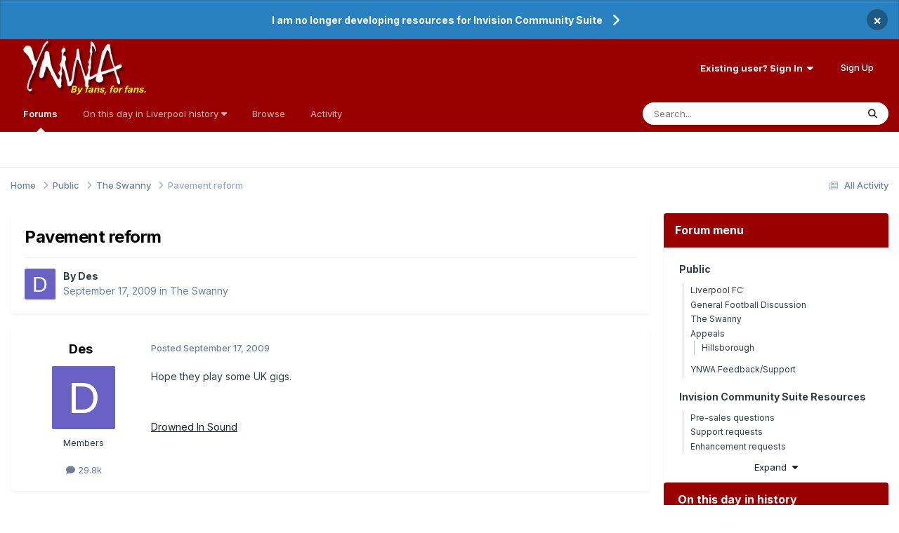

--- FILE ---
content_type: text/html;charset=UTF-8
request_url: https://www.ynwa.tv/topic/146218-pavement-reform/
body_size: 14564
content:
<!DOCTYPE html>
<html lang="en-GB" dir="ltr">
	<head>
		<meta charset="utf-8">
        
		<title>Pavement reform - The Swanny - YNWA.TV</title>
		
			<!-- Global site tag (gtag.js) - Google Analytics -->
<script async src="https://www.googletagmanager.com/gtag/js?id=UA-130248-1"></script>
<script>
  window.dataLayer = window.dataLayer || [];
  function gtag(){dataLayer.push(arguments);}
  gtag('js', new Date());

  gtag('config', 'UA-130248-1');
</script>
		
		
		
		

	<meta name="viewport" content="width=device-width, initial-scale=1">


	
	
		<meta property="og:image" content="https://www.ynwa.tv/uploads/monthly_2020_09/ynwa_app_image.png.7b1b26f404687f0dfa83b749119b2ac1.png">
	


	<meta name="twitter:card" content="summary_large_image" />


	
		<meta name="twitter:site" content="@ynwatv" />
	



	
		
			
				<meta property="og:title" content="Pavement reform">
			
		
	

	
		
			
				<meta property="og:type" content="website">
			
		
	

	
		
			
				<meta property="og:url" content="https://www.ynwa.tv/topic/146218-pavement-reform/">
			
		
	

	
		
			
				<meta name="description" content="Hope they play some UK gigs. Drowned In Sound">
			
		
	

	
		
			
				<meta property="og:description" content="Hope they play some UK gigs. Drowned In Sound">
			
		
	

	
		
			
				<meta property="og:updated_time" content="2009-10-23T08:55:25Z">
			
		
	

	
		
			
				<meta property="og:site_name" content="YNWA.TV">
			
		
	

	
		
			
				<meta property="og:locale" content="en_GB">
			
		
	


	
		<link rel="canonical" href="https://www.ynwa.tv/topic/146218-pavement-reform/" />
	





<link rel="manifest" href="https://www.ynwa.tv/manifest.webmanifest/">
<meta name="msapplication-config" content="https://www.ynwa.tv/browserconfig.xml/">
<meta name="msapplication-starturl" content="/">
<meta name="application-name" content="YNWA.TV">
<meta name="apple-mobile-web-app-title" content="YNWA.TV">

	<meta name="theme-color" content="#ffffff">


	<meta name="msapplication-TileColor" content="#990000">





	

	
		
			<link rel="icon" sizes="36x36" href="https://www.ynwa.tv/uploads/monthly_2024_08/android-chrome-36x36.png?v=1725027434">
		
	

	
		
			<link rel="icon" sizes="48x48" href="https://www.ynwa.tv/uploads/monthly_2024_08/android-chrome-48x48.png?v=1725027434">
		
	

	
		
			<link rel="icon" sizes="72x72" href="https://www.ynwa.tv/uploads/monthly_2024_08/android-chrome-72x72.png?v=1725027434">
		
	

	
		
			<link rel="icon" sizes="96x96" href="https://www.ynwa.tv/uploads/monthly_2024_08/android-chrome-96x96.png?v=1725027434">
		
	

	
		
			<link rel="icon" sizes="144x144" href="https://www.ynwa.tv/uploads/monthly_2024_08/android-chrome-144x144.png?v=1725027434">
		
	

	
		
			<link rel="icon" sizes="192x192" href="https://www.ynwa.tv/uploads/monthly_2024_08/android-chrome-192x192.png?v=1725027434">
		
	

	
		
			<link rel="icon" sizes="256x256" href="https://www.ynwa.tv/uploads/monthly_2024_08/android-chrome-256x256.png?v=1725027434">
		
	

	
		
			<link rel="icon" sizes="384x384" href="https://www.ynwa.tv/uploads/monthly_2024_08/android-chrome-384x384.png?v=1725027434">
		
	

	
		
			<link rel="icon" sizes="512x512" href="https://www.ynwa.tv/uploads/monthly_2024_08/android-chrome-512x512.png?v=1725027434">
		
	

	
		
			<meta name="msapplication-square70x70logo" content="https://www.ynwa.tv/uploads/monthly_2024_08/msapplication-square70x70logo.png?v=1725027434"/>
		
	

	
		
			<meta name="msapplication-TileImage" content="https://www.ynwa.tv/uploads/monthly_2024_08/msapplication-TileImage.png?v=1725027434"/>
		
	

	
		
			<meta name="msapplication-square150x150logo" content="https://www.ynwa.tv/uploads/monthly_2024_08/msapplication-square150x150logo.png?v=1725027434"/>
		
	

	
		
			<meta name="msapplication-wide310x150logo" content="https://www.ynwa.tv/uploads/monthly_2024_08/msapplication-wide310x150logo.png?v=1725027434"/>
		
	

	
		
			<meta name="msapplication-square310x310logo" content="https://www.ynwa.tv/uploads/monthly_2024_08/msapplication-square310x310logo.png?v=1725027434"/>
		
	

	
		
			
				<link rel="apple-touch-icon" href="https://www.ynwa.tv/uploads/monthly_2024_08/apple-touch-icon-57x57.png?v=1725027434">
			
		
	

	
		
			
				<link rel="apple-touch-icon" sizes="60x60" href="https://www.ynwa.tv/uploads/monthly_2024_08/apple-touch-icon-60x60.png?v=1725027434">
			
		
	

	
		
			
				<link rel="apple-touch-icon" sizes="72x72" href="https://www.ynwa.tv/uploads/monthly_2024_08/apple-touch-icon-72x72.png?v=1725027434">
			
		
	

	
		
			
				<link rel="apple-touch-icon" sizes="76x76" href="https://www.ynwa.tv/uploads/monthly_2024_08/apple-touch-icon-76x76.png?v=1725027434">
			
		
	

	
		
			
				<link rel="apple-touch-icon" sizes="114x114" href="https://www.ynwa.tv/uploads/monthly_2024_08/apple-touch-icon-114x114.png?v=1725027434">
			
		
	

	
		
			
				<link rel="apple-touch-icon" sizes="120x120" href="https://www.ynwa.tv/uploads/monthly_2024_08/apple-touch-icon-120x120.png?v=1725027434">
			
		
	

	
		
			
				<link rel="apple-touch-icon" sizes="144x144" href="https://www.ynwa.tv/uploads/monthly_2024_08/apple-touch-icon-144x144.png?v=1725027434">
			
		
	

	
		
			
				<link rel="apple-touch-icon" sizes="152x152" href="https://www.ynwa.tv/uploads/monthly_2024_08/apple-touch-icon-152x152.png?v=1725027434">
			
		
	

	
		
			
				<link rel="apple-touch-icon" sizes="180x180" href="https://www.ynwa.tv/uploads/monthly_2024_08/apple-touch-icon-180x180.png?v=1725027434">
			
		
	





<link rel="preload" href="//www.ynwa.tv/applications/core/interface/font/fontawesome-webfont.woff2?v=4.7.0" as="font" crossorigin="anonymous">
		


	<link rel="preconnect" href="https://fonts.googleapis.com">
	<link rel="preconnect" href="https://fonts.gstatic.com" crossorigin>
	
		<link href="https://fonts.googleapis.com/css2?family=Inter:wght@300;400;500;600;700&display=swap" rel="stylesheet">
	



	<link rel='stylesheet' href='https://www.ynwa.tv/uploads/css_built_4/341e4a57816af3ba440d891ca87450ff_framework.css?v=51ae5fcd3b1766143376' media='all'>

	<link rel='stylesheet' href='https://www.ynwa.tv/uploads/css_built_4/05e81b71abe4f22d6eb8d1a929494829_responsive.css?v=51ae5fcd3b1766143376' media='all'>

	<link rel='stylesheet' href='https://www.ynwa.tv/uploads/css_built_4/223ae211f0236ea36ac9f7bf920a797a_all.min.css?v=51ae5fcd3b1766143376' media='all'>

	<link rel='stylesheet' href='https://www.ynwa.tv/uploads/css_built_4/29bd99919d9bcfd58c5a255c6957b8a6_convert.css?v=51ae5fcd3b1766143376' media='all'>

	<link rel='stylesheet' href='https://www.ynwa.tv/uploads/css_built_4/49037c9bdbc019a877c9a3ae069caf24_v4-font-face.min.css?v=51ae5fcd3b1766143376' media='all'>

	<link rel='stylesheet' href='https://www.ynwa.tv/uploads/css_built_4/90eb5adf50a8c640f633d47fd7eb1778_core.css?v=51ae5fcd3b1766143376' media='all'>

	<link rel='stylesheet' href='https://www.ynwa.tv/uploads/css_built_4/5a0da001ccc2200dc5625c3f3934497d_core_responsive.css?v=51ae5fcd3b1766143376' media='all'>

	<link rel='stylesheet' href='https://www.ynwa.tv/uploads/css_built_4/66f3d2d1098de63466740dfddf7f1c50_tagline.css?v=51ae5fcd3b1766143376' media='all'>

	<link rel='stylesheet' href='https://www.ynwa.tv/uploads/css_built_4/a9fa39eedf22fb36f1c00acd88a7e4c1_ctvp.css?v=51ae5fcd3b1766143376' media='all'>

	<link rel='stylesheet' href='https://www.ynwa.tv/uploads/css_built_4/738458edeeaef28e48e14bf3bb6018d1_uiffc.css?v=51ae5fcd3b1766143376' media='all'>

	<link rel='stylesheet' href='https://www.ynwa.tv/uploads/css_built_4/62e269ced0fdab7e30e026f1d30ae516_forums.css?v=51ae5fcd3b1766143376' media='all'>

	<link rel='stylesheet' href='https://www.ynwa.tv/uploads/css_built_4/76e62c573090645fb99a15a363d8620e_forums_responsive.css?v=51ae5fcd3b1766143376' media='all'>

	<link rel='stylesheet' href='https://www.ynwa.tv/uploads/css_built_4/b7d36d85db484b2eecb59e4f0d790d98_neapphtmlplayer.css?v=51ae5fcd3b1766143376' media='all'>

	<link rel='stylesheet' href='https://www.ynwa.tv/uploads/css_built_4/325ef7d770a4dad382ceabdb436097f5_nehidecontent.css?v=51ae5fcd3b1766143376' media='all'>

	<link rel='stylesheet' href='https://www.ynwa.tv/uploads/css_built_4/ebdea0c6a7dab6d37900b9190d3ac77b_topics.css?v=51ae5fcd3b1766143376' media='all'>

	<link rel='stylesheet' href='https://www.ynwa.tv/uploads/css_built_4/28865990641090505c3cec775bd4016f_neappquotes.css?v=51ae5fcd3b1766143376' media='all'>





<link rel='stylesheet' href='https://www.ynwa.tv/uploads/css_built_4/258adbb6e4f3e83cd3b355f84e3fa002_custom.css?v=51ae5fcd3b1766143376' media='all'>




		
		

	
	<link rel='shortcut icon' href='https://www.ynwa.tv/uploads/monthly_2020_02/favicon.ico' type="image/x-icon">

	</head>
	<body class="ipsApp ipsApp_front ipsJS_none ipsClearfix" data-controller="core.front.core.app"  data-message=""  data-pageapp="forums" data-pagelocation="front" data-pagemodule="forums" data-pagecontroller="topic" data-pageid="146218"   >
		
        

        

		<a href="#ipsLayout_mainArea" class="ipsHide" title="Go to main content on this page" accesskey="m">Jump to content</a>
		



<div class='cAnnouncements' data-controller="core.front.core.announcementBanner" >
	
	<div class='cAnnouncementPageTop ipsJS_hide ipsAnnouncement ipsMessage_information' data-announcementId="68">
        
        <a href='https://www.ynwa.tv/topic/164210-i-will-no-longer-be-working-on-developing-resources-for-invision-community-suite/' target="_blank" rel='noopener'>I am no longer developing resources for Invision Community Suite</a>
        

		<a href='#' data-role="dismissAnnouncement">×</a>
	</div>
	
</div>



		<div data-controller="neapphtmlplayer.player"></div><div id="ipsLayout_header" class="ipsClearfix">
			<header>
				<div class="ipsLayout_container">
					


<a href="https://www.ynwa.tv/" id="elLogo" accesskey="1"><img src="https://www.ynwa.tv/uploads/monthly_2023_06/ynwa_transparent_no_tagline.png.7c1e2151e4dc96d118c02c42127e0809.png" alt="YNWA.TV"></a> <span class="neappTagline neappTaglineDesktop ipsResponsive_hidePhone ipsResponsive_hideTablet"><a class="neappTaglineDesktop" href="https://www.ynwa.tv/">By fans, for fans.</a></span> <span class="neappTagline neappTaglineTablet ipsResponsive_hidePhone ipsResponsive_hideDesktop"><a class="neappTaglineTablet" href="https://www.ynwa.tv/">By fans, for fans.</a></span> <span class="neappTagline neappTaglinePhone ipsResponsive_hideDesktop ipsResponsive_hideTablet"><a class="neappTaglinePhone" href="https://www.ynwa.tv/">By fans, for fans.</a></span>

					
						

	<ul id="elUserNav" class="ipsList_inline cSignedOut ipsResponsive_showDesktop">
		
        
		
        
        
            
            <li id="elSignInLink">
                <a href="https://www.ynwa.tv/login/" data-ipsmenu-closeonclick="false" data-ipsmenu id="elUserSignIn">
                    Existing user? Sign In  <i class="fa fa-caret-down"></i>
                </a>
                
<div id='elUserSignIn_menu' class='ipsMenu ipsMenu_auto ipsHide'>
	<form accept-charset='utf-8' method='post' action='https://www.ynwa.tv/login/'>
		<input type="hidden" name="csrfKey" value="c45e0c8169cbfb34d2229d0b690b1128">
		<input type="hidden" name="ref" value="aHR0cHM6Ly93d3cueW53YS50di90b3BpYy8xNDYyMTgtcGF2ZW1lbnQtcmVmb3JtLw==">
		<div data-role="loginForm">
			
			
			
				<div class='ipsColumns ipsColumns_noSpacing'>
					<div class='ipsColumn ipsColumn_wide' id='elUserSignIn_internal'>
						
<div class="ipsPad ipsForm ipsForm_vertical">
	<h4 class="ipsType_sectionHead">Sign In</h4>
	<br><br>
	<ul class="ipsList_reset">
		<li class="ipsFieldRow ipsFieldRow_noLabel ipsFieldRow_fullWidth">
			
			
				<input type="email" placeholder="Email Address" name="auth" autocomplete="email">
			
		</li>
		<li class="ipsFieldRow ipsFieldRow_noLabel ipsFieldRow_fullWidth">
			<input type="password" placeholder="Password" name="password" autocomplete="current-password"> <div data-controller="neappboxoftricks.ctvp.view.password"></div>
		</li>
		<li class="ipsFieldRow ipsFieldRow_checkbox ipsClearfix">
			<span class="ipsCustomInput">
				<input type="checkbox" name="remember_me" id="remember_me_checkbox" value="1" checked aria-checked="true">
				<span></span>
			</span>
			<div class="ipsFieldRow_content">
				<label class="ipsFieldRow_label" for="remember_me_checkbox">Remember me</label>
				<span class="ipsFieldRow_desc">Not recommended on shared computers</span>
			</div>
		</li>
		<li class="ipsFieldRow ipsFieldRow_fullWidth">
			<button type="submit" name="_processLogin" value="usernamepassword" class="ipsButton ipsButton_primary ipsButton_small" id="elSignIn_submit">Sign In</button>
			
				<p class="ipsType_right ipsType_small">
					
						</a><a href="https://www.ynwa.tv/lostpassword/" >
					
					Forgot your password?</a>
				</p>
			
		</li>
	</ul>
</div>
					</div>
					<div class='ipsColumn ipsColumn_wide'>
						<div class='ipsPadding' id='elUserSignIn_external'>
							<div class='ipsAreaBackground_light ipsPadding:half'>
								
								
									<div class='ipsType_center ipsMargin_top:half'>
										

<button type="submit" name="_processLogin" value="8" class='ipsButton ipsButton_verySmall ipsButton_fullWidth ipsSocial ipsSocial_google' style="background-color: #4285F4">
	
		<span class='ipsSocial_icon'>
			
				<i class='fa fa-google'></i>
			
		</span>
		<span class='ipsSocial_text'>Sign in with Google</span>
	
</button>
									</div>
								
							</div>
						</div>
					</div>
				</div>
			
		</div>
	</form>
</div>
            </li>
            
        
		
			<li>
				
					<a href="https://www.ynwa.tv/register/" data-ipsdialog data-ipsdialog-size="narrow" data-ipsdialog-title="Sign Up"  id="elRegisterButton" class="ipsButton ipsButton_normal ipsButton_primary">Sign Up</a>
				
			</li>
		
	</ul>

						
<ul class="ipsMobileHamburger ipsList_reset ipsResponsive_hideDesktop">
	<li data-ipsdrawer data-ipsdrawer-drawerelem="#elMobileDrawer">
		<a href="#" >
			
			
			
			
			       

	<span class='ipsUserPhoto ipsUserPhoto_tiny '>
		<img src='https://www.ynwa.tv/uploads/set_resources_4/84c1e40ea0e759e3f1505eb1788ddf3c_default_photo.png' alt='Guest' loading="lazy">
	</span>
 
		</a>
	</li>
</ul>
					
				</div>
			</header>
			

	<nav data-controller='core.front.core.navBar' class=' ipsResponsive_showDesktop'>
		<div class='ipsNavBar_primary ipsLayout_container '>
			<ul data-role="primaryNavBar" class='ipsClearfix'>
				


	
		
		
			
		
		<li class='ipsNavBar_active' data-active id='elNavSecondary_10' data-role="navBarItem" data-navApp="forums" data-navExt="Forums">
			
			
				<a href="https://www.ynwa.tv"  data-navItem-id="10" data-navDefault>
					Forums<span class='ipsNavBar_active__identifier'></span>
				</a>
			
			
		</li>
	
	

	
		
		
		<li  id='elNavSecondary_50' data-role="navBarItem" data-navApp="core" data-navExt="Menu">
			
			
				<a href="#" id="elNavigation_50" data-ipsMenu data-ipsMenu-appendTo='#elNavSecondary_50' data-ipsMenu-activeClass='ipsNavActive_menu' data-navItem-id="50" >
					On this day in Liverpool history <i class="fa fa-caret-down"></i><span class='ipsNavBar_active__identifier'></span>
				</a>
				<ul id="elNavigation_50_menu" class="ipsMenu ipsMenu_auto ipsHide">
					

	
		
			<li class='ipsMenu_item' >
				<a href='https://www.ynwa.tv/articles.html/history/january/' >
					January
				</a>
			</li>
		
	

	
		
			<li class='ipsMenu_item' >
				<a href='https://www.ynwa.tv/articles.html/history/february/' >
					February
				</a>
			</li>
		
	

	
		
			<li class='ipsMenu_item' >
				<a href='https://www.ynwa.tv/articles.html/history/march/' >
					March
				</a>
			</li>
		
	

	
		
			<li class='ipsMenu_item' >
				<a href='https://www.ynwa.tv/articles.html/history/april/' >
					April
				</a>
			</li>
		
	

	
		
			<li class='ipsMenu_item' >
				<a href='https://www.ynwa.tv/articles.html/history/may/' >
					May
				</a>
			</li>
		
	

	
		
			<li class='ipsMenu_item' >
				<a href='https://www.ynwa.tv/articles.html/history/june/' >
					June
				</a>
			</li>
		
	

	
		
			<li class='ipsMenu_item' >
				<a href='https://www.ynwa.tv/articles.html/history/july/' >
					July
				</a>
			</li>
		
	

	
		
			<li class='ipsMenu_item' >
				<a href='https://www.ynwa.tv/articles.html/history/august/' >
					August
				</a>
			</li>
		
	

	
		
			<li class='ipsMenu_item' >
				<a href='https://www.ynwa.tv/articles.html/history/september/' >
					September
				</a>
			</li>
		
	

	
		
			<li class='ipsMenu_item' >
				<a href='https://www.ynwa.tv/articles.html/history/october/' >
					October
				</a>
			</li>
		
	

	
		
			<li class='ipsMenu_item' >
				<a href='https://www.ynwa.tv/articles.html/history/november/' >
					November
				</a>
			</li>
		
	

	
		
			<li class='ipsMenu_item' >
				<a href='https://www.ynwa.tv/articles.html/history/december/' >
					December
				</a>
			</li>
		
	

				</ul>
			
			
		</li>
	
	

	
		
		
		<li  id='elNavSecondary_1' data-role="navBarItem" data-navApp="core" data-navExt="CustomItem">
			
			
				<a href="https://www.ynwa.tv"  data-navItem-id="1" >
					Browse<span class='ipsNavBar_active__identifier'></span>
				</a>
			
			
				<ul class='ipsNavBar_secondary ipsHide' data-role='secondaryNavBar'>
					


	
	

	
		
		
		<li  id='elNavSecondary_11' data-role="navBarItem" data-navApp="calendar" data-navExt="Calendar">
			
			
				<a href="https://www.ynwa.tv/events/"  data-navItem-id="11" >
					Events<span class='ipsNavBar_active__identifier'></span>
				</a>
			
			
		</li>
	
	

	
	

	
		
		
		<li  id='elNavSecondary_14' data-role="navBarItem" data-navApp="core" data-navExt="StaffDirectory">
			
			
				<a href="https://www.ynwa.tv/staff/"  data-navItem-id="14" >
					Staff<span class='ipsNavBar_active__identifier'></span>
				</a>
			
			
		</li>
	
	

	
		
		
		<li  id='elNavSecondary_15' data-role="navBarItem" data-navApp="core" data-navExt="OnlineUsers">
			
			
				<a href="https://www.ynwa.tv/online/"  data-navItem-id="15" >
					Online Users<span class='ipsNavBar_active__identifier'></span>
				</a>
			
			
		</li>
	
	

	
	

					<li class='ipsHide' id='elNavigationMore_1' data-role='navMore'>
						<a href='#' data-ipsMenu data-ipsMenu-appendTo='#elNavigationMore_1' id='elNavigationMore_1_dropdown'>More <i class='fa fa-caret-down'></i></a>
						<ul class='ipsHide ipsMenu ipsMenu_auto' id='elNavigationMore_1_dropdown_menu' data-role='moreDropdown'></ul>
					</li>
				</ul>
			
		</li>
	
	

	
		
		
		<li  id='elNavSecondary_2' data-role="navBarItem" data-navApp="core" data-navExt="CustomItem">
			
			
				<a href="https://www.ynwa.tv/discover/"  data-navItem-id="2" >
					Activity<span class='ipsNavBar_active__identifier'></span>
				</a>
			
			
				<ul class='ipsNavBar_secondary ipsHide' data-role='secondaryNavBar'>
					


	
		
		
		<li  id='elNavSecondary_4' data-role="navBarItem" data-navApp="core" data-navExt="AllActivity">
			
			
				<a href="https://www.ynwa.tv/discover/"  data-navItem-id="4" >
					All Activity<span class='ipsNavBar_active__identifier'></span>
				</a>
			
			
		</li>
	
	

	
		
		
		<li  id='elNavSecondary_5' data-role="navBarItem" data-navApp="core" data-navExt="YourActivityStreams">
			
			
				<a href="#" id="elNavigation_5" data-ipsMenu data-ipsMenu-appendTo='#elNavSecondary_2' data-ipsMenu-activeClass='ipsNavActive_menu' data-navItem-id="5" >
					My Activity Streams <i class="fa fa-caret-down"></i><span class='ipsNavBar_active__identifier'></span>
				</a>
				<ul id="elNavigation_5_menu" class="ipsMenu ipsMenu_auto ipsHide">
					

	
		
			<li class='ipsMenu_item' data-streamid='9'>
				<a href='https://www.ynwa.tv/discover/9/' >
					On this day in Liverpool history
				</a>
			</li>
		
	

				</ul>
			
			
		</li>
	
	

	
	

	
	

	
		
		
		<li  id='elNavSecondary_8' data-role="navBarItem" data-navApp="core" data-navExt="Search">
			
			
				<a href="https://www.ynwa.tv/search/"  data-navItem-id="8" >
					Search<span class='ipsNavBar_active__identifier'></span>
				</a>
			
			
		</li>
	
	

	
	

					<li class='ipsHide' id='elNavigationMore_2' data-role='navMore'>
						<a href='#' data-ipsMenu data-ipsMenu-appendTo='#elNavigationMore_2' id='elNavigationMore_2_dropdown'>More <i class='fa fa-caret-down'></i></a>
						<ul class='ipsHide ipsMenu ipsMenu_auto' id='elNavigationMore_2_dropdown_menu' data-role='moreDropdown'></ul>
					</li>
				</ul>
			
		</li>
	
	

	
	

	
	

	
	

	
	

				<li class='ipsHide' id='elNavigationMore' data-role='navMore'>
					<a href='#' data-ipsMenu data-ipsMenu-appendTo='#elNavigationMore' id='elNavigationMore_dropdown'>More</a>
					<ul class='ipsNavBar_secondary ipsHide' data-role='secondaryNavBar'>
						<li class='ipsHide' id='elNavigationMore_more' data-role='navMore'>
							<a href='#' data-ipsMenu data-ipsMenu-appendTo='#elNavigationMore_more' id='elNavigationMore_more_dropdown'>More <i class='fa fa-caret-down'></i></a>
							<ul class='ipsHide ipsMenu ipsMenu_auto' id='elNavigationMore_more_dropdown_menu' data-role='moreDropdown'></ul>
						</li>
					</ul>
				</li>
			</ul>
			

	<div id="elSearchWrapper">
		<div id='elSearch' data-controller="core.front.core.quickSearch">
			<form accept-charset='utf-8' action='//www.ynwa.tv/search/?do=quicksearch' method='post'>
                <input type='search' id='elSearchField' placeholder='Search...' name='q' autocomplete='off' aria-label='Search'>
                <details class='cSearchFilter'>
                    <summary class='cSearchFilter__text'></summary>
                    <ul class='cSearchFilter__menu'>
                        
                        <li><label><input type="radio" name="type" value="all" ><span class='cSearchFilter__menuText'>Everywhere</span></label></li>
                        
                            
                                <li><label><input type="radio" name="type" value='contextual_{&quot;type&quot;:&quot;forums_topic&quot;,&quot;nodes&quot;:2}' checked><span class='cSearchFilter__menuText'>This Forum</span></label></li>
                            
                                <li><label><input type="radio" name="type" value='contextual_{&quot;type&quot;:&quot;forums_topic&quot;,&quot;item&quot;:146218}' checked><span class='cSearchFilter__menuText'>This Topic</span></label></li>
                            
                        
                        
                            <li><label><input type="radio" name="type" value="forums_topic"><span class='cSearchFilter__menuText'>Topics</span></label></li>
                        
                            <li><label><input type="radio" name="type" value="calendar_event"><span class='cSearchFilter__menuText'>Events</span></label></li>
                        
                            <li><label><input type="radio" name="type" value="cms_pages_pageitem"><span class='cSearchFilter__menuText'>Pages</span></label></li>
                        
                            <li><label><input type="radio" name="type" value="cms_records1"><span class='cSearchFilter__menuText'>Articles</span></label></li>
                        
                            <li><label><input type="radio" name="type" value="blog_entry"><span class='cSearchFilter__menuText'>Blog Entries</span></label></li>
                        
                            <li><label><input type="radio" name="type" value="gallery_image"><span class='cSearchFilter__menuText'>Images</span></label></li>
                        
                            <li><label><input type="radio" name="type" value="gallery_album_item"><span class='cSearchFilter__menuText'>Albums</span></label></li>
                        
                            <li><label><input type="radio" name="type" value="core_members"><span class='cSearchFilter__menuText'>Members</span></label></li>
                        
                    </ul>
                </details>
				<button class='cSearchSubmit' type="submit" aria-label='Search'><i class="fa fa-search"></i></button>
			</form>
		</div>
	</div>

		</div>
	</nav>

			
<ul id='elMobileNav' class='ipsResponsive_hideDesktop' data-controller='core.front.core.mobileNav'>
	
		
			
			
				
				
			
				
					<li id='elMobileBreadcrumb'>
						<a href='https://www.ynwa.tv/forum/2-the-swanny/'>
							<span>The Swanny</span>
						</a>
					</li>
				
				
			
				
				
			
		
	
	
	
	<li >
		<a data-action="defaultStream" href='https://www.ynwa.tv/discover/'><i class="fa fa-newspaper-o" aria-hidden="true"></i></a>
	</li>

	

	
		<li class='ipsJS_show'>
			<a href='https://www.ynwa.tv/search/'><i class='fa fa-search'></i></a>
		</li>
	
</ul>
		</div>
		<main id="ipsLayout_body" class="ipsLayout_container">
			<div id="ipsLayout_contentArea">
				<div id="ipsLayout_contentWrapper">
					
<nav class='ipsBreadcrumb ipsBreadcrumb_top ipsFaded_withHover'>
	

	<ul class='ipsList_inline ipsPos_right'>
		
		<li >
			<a data-action="defaultStream" class='ipsType_light '  href='https://www.ynwa.tv/discover/'><i class="fa fa-newspaper-o" aria-hidden="true"></i> <span>All Activity</span></a>
		</li>
		
	</ul>

	<ul data-role="breadcrumbList">
		<li>
			<a title="Home" href='https://www.ynwa.tv/'>
				<span>Home <i class='fa fa-angle-right'></i></span>
			</a>
		</li>
		
		
			<li>
				
					<a href='https://www.ynwa.tv/forum/29-public/'>
						<span>Public <i class='fa fa-angle-right' aria-hidden="true"></i></span>
					</a>
				
			</li>
		
			<li>
				
					<a href='https://www.ynwa.tv/forum/2-the-swanny/'>
						<span>The Swanny <i class='fa fa-angle-right' aria-hidden="true"></i></span>
					</a>
				
			</li>
		
			<li>
				
					Pavement reform
				
			</li>
		
	</ul>
</nav>
					
					<div id="ipsLayout_mainArea">
						
						
						
						

	




						



<div class="ipsPageHeader ipsResponsive_pull ipsBox ipsPadding sm:ipsPadding:half ipsMargin_bottom">
		
	
	<div class="ipsFlex ipsFlex-ai:center ipsFlex-fw:wrap ipsGap:4">
		<div class="ipsFlex-flex:11">
			<h1 class="ipsType_pageTitle ipsContained_container">
				

				
				
					<span class="ipsType_break ipsContained">
						<span>Pavement reform</span>
					</span>
				
			</h1>
			
			
		</div>
		
	</div>
	<hr class="ipsHr">
	<div class="ipsPageHeader__meta ipsFlex ipsFlex-jc:between ipsFlex-ai:center ipsFlex-fw:wrap ipsGap:3">
		<div class="ipsFlex-flex:11">
			<div class="ipsPhotoPanel ipsPhotoPanel_mini ipsPhotoPanel_notPhone ipsClearfix">
				


	<a href="https://www.ynwa.tv/profile/55-des/" rel="nofollow" data-ipsHover data-ipsHover-width="370" data-ipsHover-target="https://www.ynwa.tv/profile/55-des/?do=hovercard" class="ipsUserPhoto ipsUserPhoto_mini" title="Go to Des's profile">
		<img src='data:image/svg+xml,%3Csvg%20xmlns%3D%22http%3A%2F%2Fwww.w3.org%2F2000%2Fsvg%22%20viewBox%3D%220%200%201024%201024%22%20style%3D%22background%3A%236962c4%22%3E%3Cg%3E%3Ctext%20text-anchor%3D%22middle%22%20dy%3D%22.35em%22%20x%3D%22512%22%20y%3D%22512%22%20fill%3D%22%23ffffff%22%20font-size%3D%22700%22%20font-family%3D%22-apple-system%2C%20BlinkMacSystemFont%2C%20Roboto%2C%20Helvetica%2C%20Arial%2C%20sans-serif%22%3ED%3C%2Ftext%3E%3C%2Fg%3E%3C%2Fsvg%3E' alt='Des' loading="lazy">
	</a>

				<div>
					<p class="ipsType_reset ipsType_blendLinks">
						<span class="ipsType_normal">
						
							<strong>By 


<a href='https://www.ynwa.tv/profile/55-des/' rel="nofollow" data-ipsHover data-ipsHover-width='370' data-ipsHover-target='https://www.ynwa.tv/profile/55-des/?do=hovercard&amp;referrer=https%253A%252F%252Fwww.ynwa.tv%252Ftopic%252F146218-pavement-reform%252F' title="Go to Des's profile" class="ipsType_break">Des</a></strong><br>
							<span class="ipsType_light"><time datetime='2009-09-17T14:30:41Z' title='17/09/09 14:30' data-short='16 yr'>September 17, 2009</time> in <a href="https://www.ynwa.tv/forum/2-the-swanny/">The Swanny</a></span>
						
						</span>
					</p>
				</div>
			</div>
		</div>
					
	</div>
	
	
</div>








<div class="ipsClearfix">
	<ul class="ipsToolList ipsToolList_horizontal ipsClearfix ipsSpacer_both ipsResponsive_hidePhone">
		
		
		
	</ul>
</div>

                                                              <div data-controller="neapp.quotes.enhancements" data-quotesexpand="0" data-quoteslines="7" data-quotesignored="0"></div><div id="comments" data-controller="core.front.core.commentFeed,forums.front.topic.view, core.front.core.ignoredComments" data-autopoll data-baseurl="https://www.ynwa.tv/topic/146218-pavement-reform/" data-lastpage data-feedid="topic-146218" class="cTopic ipsClear ipsSpacer_top">
	
			
	

	

<div data-controller='core.front.core.recommendedComments' data-url='https://www.ynwa.tv/topic/146218-pavement-reform/?recommended=comments' class='ipsRecommendedComments ipsHide'>
	<div data-role="recommendedComments">
		<h2 class='ipsType_sectionHead ipsType_large ipsType_bold ipsMargin_bottom'>Recommended Posts</h2>
		
	</div>
</div>
	
	<div id="elPostFeed" data-role="commentFeed" data-controller="core.front.core.moderation" >
		<form action="https://www.ynwa.tv/topic/146218-pavement-reform/?csrfKey=c45e0c8169cbfb34d2229d0b690b1128&amp;do=multimodComment" method="post" data-ipspageaction data-role="moderationTools">
			
			
				

					

					
					



<a id='findComment-2453315'></a>
<a id='comment-2453315'></a>
<article  id='elComment_2453315' class='cPost ipsBox ipsResponsive_pull  ipsComment  ipsComment_parent ipsClearfix ipsClear ipsColumns ipsColumns_noSpacing ipsColumns_collapsePhone    '>
	

	

	<div class='cAuthorPane_mobile ipsResponsive_showPhone'>
		<div class='cAuthorPane_photo'>
			<div class='cAuthorPane_photoWrap'>
				


	<a href="https://www.ynwa.tv/profile/55-des/" rel="nofollow" data-ipsHover data-ipsHover-width="370" data-ipsHover-target="https://www.ynwa.tv/profile/55-des/?do=hovercard" class="ipsUserPhoto ipsUserPhoto_large" title="Go to Des's profile">
		<img src='data:image/svg+xml,%3Csvg%20xmlns%3D%22http%3A%2F%2Fwww.w3.org%2F2000%2Fsvg%22%20viewBox%3D%220%200%201024%201024%22%20style%3D%22background%3A%236962c4%22%3E%3Cg%3E%3Ctext%20text-anchor%3D%22middle%22%20dy%3D%22.35em%22%20x%3D%22512%22%20y%3D%22512%22%20fill%3D%22%23ffffff%22%20font-size%3D%22700%22%20font-family%3D%22-apple-system%2C%20BlinkMacSystemFont%2C%20Roboto%2C%20Helvetica%2C%20Arial%2C%20sans-serif%22%3ED%3C%2Ftext%3E%3C%2Fg%3E%3C%2Fsvg%3E' alt='Des' loading="lazy">
	</a>

				
				
			</div>
		</div>
		<div class='cAuthorPane_content'>
			<h3 class='ipsType_sectionHead cAuthorPane_author ipsType_break ipsType_blendLinks ipsFlex ipsFlex-ai:center'>
				


<a href='https://www.ynwa.tv/profile/55-des/' rel="nofollow" data-ipsHover data-ipsHover-width='370' data-ipsHover-target='https://www.ynwa.tv/profile/55-des/?do=hovercard&amp;referrer=https%253A%252F%252Fwww.ynwa.tv%252Ftopic%252F146218-pavement-reform%252F' title="Go to Des's profile" class="ipsType_break">Des</a>
			</h3>
			<div class='ipsType_light ipsType_reset'>
			    <a href='https://www.ynwa.tv/topic/146218-pavement-reform/#findComment-2453315' rel="nofollow" class='ipsType_blendLinks'>Posted <time datetime='2009-09-17T14:30:41Z' title='17/09/09 14:30' data-short='16 yr'>September 17, 2009</time></a>
				
			</div>
		</div>
	</div>
	<aside class='ipsComment_author cAuthorPane ipsColumn ipsColumn_medium ipsResponsive_hidePhone'>
		<h3 class='ipsType_sectionHead cAuthorPane_author ipsType_blendLinks ipsType_break'><strong>


<a href='https://www.ynwa.tv/profile/55-des/' rel="nofollow" data-ipsHover data-ipsHover-width='370' data-ipsHover-target='https://www.ynwa.tv/profile/55-des/?do=hovercard&amp;referrer=https%253A%252F%252Fwww.ynwa.tv%252Ftopic%252F146218-pavement-reform%252F' title="Go to Des's profile" class="ipsType_break">Des</a></strong>
			
		</h3>
		<ul class='cAuthorPane_info ipsList_reset'>
			<li data-role='photo' class='cAuthorPane_photo'>
				<div class='cAuthorPane_photoWrap'>
					


	<a href="https://www.ynwa.tv/profile/55-des/" rel="nofollow" data-ipsHover data-ipsHover-width="370" data-ipsHover-target="https://www.ynwa.tv/profile/55-des/?do=hovercard" class="ipsUserPhoto ipsUserPhoto_large" title="Go to Des's profile">
		<img src='data:image/svg+xml,%3Csvg%20xmlns%3D%22http%3A%2F%2Fwww.w3.org%2F2000%2Fsvg%22%20viewBox%3D%220%200%201024%201024%22%20style%3D%22background%3A%236962c4%22%3E%3Cg%3E%3Ctext%20text-anchor%3D%22middle%22%20dy%3D%22.35em%22%20x%3D%22512%22%20y%3D%22512%22%20fill%3D%22%23ffffff%22%20font-size%3D%22700%22%20font-family%3D%22-apple-system%2C%20BlinkMacSystemFont%2C%20Roboto%2C%20Helvetica%2C%20Arial%2C%20sans-serif%22%3ED%3C%2Ftext%3E%3C%2Fg%3E%3C%2Fsvg%3E' alt='Des' loading="lazy">
	</a>

					
					
				</div>
			</li>
			
				<li data-role='group'>Members</li>
				
			
			
				<li data-role='stats' class='ipsMargin_top'>
					<ul class="ipsList_reset ipsType_light ipsFlex ipsFlex-ai:center ipsFlex-jc:center ipsGap_row:2 cAuthorPane_stats">
						<li>
							
								<a href="https://www.ynwa.tv/profile/55-des/content/" rel="nofollow" title="29,794 posts" data-ipsTooltip class="ipsType_blendLinks">
							
								<i class="fa fa-comment"></i> 29.8k
							
								</a>
							
						</li>
						
					</ul>
				</li>
			
			
				

			
		</ul>
	</aside>
	<div class='ipsColumn ipsColumn_fluid ipsMargin:none'>
		

<div id='comment-2453315_wrap' data-controller='core.front.core.comment' data-commentApp='forums' data-commentType='forums' data-commentID="2453315" data-quoteData='{&quot;userid&quot;:55,&quot;username&quot;:&quot;Des&quot;,&quot;timestamp&quot;:1253197841,&quot;contentapp&quot;:&quot;forums&quot;,&quot;contenttype&quot;:&quot;forums&quot;,&quot;contentid&quot;:146218,&quot;contentclass&quot;:&quot;forums_Topic&quot;,&quot;contentcommentid&quot;:2453315}' class='ipsComment_content ipsType_medium'>

	<div class='ipsComment_meta ipsType_light ipsFlex ipsFlex-ai:center ipsFlex-jc:between ipsFlex-fd:row-reverse'>
		<div class='ipsType_light ipsType_reset ipsType_blendLinks ipsComment_toolWrap'>
			<div class='ipsResponsive_hidePhone ipsComment_badges'>
				<ul class='ipsList_reset ipsFlex ipsFlex-jc:end ipsFlex-fw:wrap ipsGap:2 ipsGap_row:1'>
					
					
					
					
					
				</ul>
			</div>
			<ul class='ipsList_reset ipsComment_tools'>
				<li>
					<a href='#elControls_2453315_menu' class='ipsComment_ellipsis' id='elControls_2453315' title='More options...' data-ipsMenu data-ipsMenu-appendTo='#comment-2453315_wrap'><i class='fa fa-ellipsis-h'></i></a>
					<ul id='elControls_2453315_menu' class='ipsMenu ipsMenu_narrow ipsHide'>
						
						
                        
						
						
						
							
								
							
							
							
							
							
							
						
					</ul>
				</li>
				
			</ul>
		</div>

		<div class='ipsType_reset ipsResponsive_hidePhone'>
		   
		   Posted <time datetime='2009-09-17T14:30:41Z' title='17/09/09 14:30' data-short='16 yr'>September 17, 2009</time>
		   
			
			<span class='ipsResponsive_hidePhone'>
				
				
			</span>
		</div>
	</div>

	

    

	<div class='cPost_contentWrap'>
		
		<div data-role='commentContent' class='ipsType_normal ipsType_richText ipsPadding_bottom ipsContained' data-controller='core.front.core.lightboxedImages'>
			
<p>Hope they play some UK gigs.</p><p> </p><p><a href="http://drownedinsound.com/news/4137889-its-official--pavement-reform" rel="external nofollow">Drowned In Sound</a></p>


			
		</div>

		

		
			

		
	</div>

	
    
</div>
	</div>
</article>
					
					
					
				

					

					
					



<a id='findComment-2453318'></a>
<a id='comment-2453318'></a>
<article  id='elComment_2453318' class='cPost ipsBox ipsResponsive_pull  ipsComment  ipsComment_parent ipsClearfix ipsClear ipsColumns ipsColumns_noSpacing ipsColumns_collapsePhone    '>
	

	

	<div class='cAuthorPane_mobile ipsResponsive_showPhone'>
		<div class='cAuthorPane_photo'>
			<div class='cAuthorPane_photoWrap'>
				


	<a href="https://www.ynwa.tv/profile/4017-swipe/" rel="nofollow" data-ipsHover data-ipsHover-width="370" data-ipsHover-target="https://www.ynwa.tv/profile/4017-swipe/?do=hovercard" class="ipsUserPhoto ipsUserPhoto_large" title="Go to Swipe's profile">
		<img src='data:image/svg+xml,%3Csvg%20xmlns%3D%22http%3A%2F%2Fwww.w3.org%2F2000%2Fsvg%22%20viewBox%3D%220%200%201024%201024%22%20style%3D%22background%3A%2398c462%22%3E%3Cg%3E%3Ctext%20text-anchor%3D%22middle%22%20dy%3D%22.35em%22%20x%3D%22512%22%20y%3D%22512%22%20fill%3D%22%23ffffff%22%20font-size%3D%22700%22%20font-family%3D%22-apple-system%2C%20BlinkMacSystemFont%2C%20Roboto%2C%20Helvetica%2C%20Arial%2C%20sans-serif%22%3ES%3C%2Ftext%3E%3C%2Fg%3E%3C%2Fsvg%3E' alt='Swipe' loading="lazy">
	</a>

				
				
			</div>
		</div>
		<div class='cAuthorPane_content'>
			<h3 class='ipsType_sectionHead cAuthorPane_author ipsType_break ipsType_blendLinks ipsFlex ipsFlex-ai:center'>
				


<a href='https://www.ynwa.tv/profile/4017-swipe/' rel="nofollow" data-ipsHover data-ipsHover-width='370' data-ipsHover-target='https://www.ynwa.tv/profile/4017-swipe/?do=hovercard&amp;referrer=https%253A%252F%252Fwww.ynwa.tv%252Ftopic%252F146218-pavement-reform%252F' title="Go to Swipe's profile" class="ipsType_break">Swipe</a>
			</h3>
			<div class='ipsType_light ipsType_reset'>
			    <a href='https://www.ynwa.tv/topic/146218-pavement-reform/#findComment-2453318' rel="nofollow" class='ipsType_blendLinks'>Posted <time datetime='2009-09-17T14:34:05Z' title='17/09/09 14:34' data-short='16 yr'>September 17, 2009</time></a>
				
			</div>
		</div>
	</div>
	<aside class='ipsComment_author cAuthorPane ipsColumn ipsColumn_medium ipsResponsive_hidePhone'>
		<h3 class='ipsType_sectionHead cAuthorPane_author ipsType_blendLinks ipsType_break'><strong>


<a href='https://www.ynwa.tv/profile/4017-swipe/' rel="nofollow" data-ipsHover data-ipsHover-width='370' data-ipsHover-target='https://www.ynwa.tv/profile/4017-swipe/?do=hovercard&amp;referrer=https%253A%252F%252Fwww.ynwa.tv%252Ftopic%252F146218-pavement-reform%252F' title="Go to Swipe's profile" class="ipsType_break">Swipe</a></strong>
			
		</h3>
		<ul class='cAuthorPane_info ipsList_reset'>
			<li data-role='photo' class='cAuthorPane_photo'>
				<div class='cAuthorPane_photoWrap'>
					


	<a href="https://www.ynwa.tv/profile/4017-swipe/" rel="nofollow" data-ipsHover data-ipsHover-width="370" data-ipsHover-target="https://www.ynwa.tv/profile/4017-swipe/?do=hovercard" class="ipsUserPhoto ipsUserPhoto_large" title="Go to Swipe's profile">
		<img src='data:image/svg+xml,%3Csvg%20xmlns%3D%22http%3A%2F%2Fwww.w3.org%2F2000%2Fsvg%22%20viewBox%3D%220%200%201024%201024%22%20style%3D%22background%3A%2398c462%22%3E%3Cg%3E%3Ctext%20text-anchor%3D%22middle%22%20dy%3D%22.35em%22%20x%3D%22512%22%20y%3D%22512%22%20fill%3D%22%23ffffff%22%20font-size%3D%22700%22%20font-family%3D%22-apple-system%2C%20BlinkMacSystemFont%2C%20Roboto%2C%20Helvetica%2C%20Arial%2C%20sans-serif%22%3ES%3C%2Ftext%3E%3C%2Fg%3E%3C%2Fsvg%3E' alt='Swipe' loading="lazy">
	</a>

					
					
				</div>
			</li>
			
				<li data-role='group'>Members</li>
				
			
			
				<li data-role='stats' class='ipsMargin_top'>
					<ul class="ipsList_reset ipsType_light ipsFlex ipsFlex-ai:center ipsFlex-jc:center ipsGap_row:2 cAuthorPane_stats">
						<li>
							
								<a href="https://www.ynwa.tv/profile/4017-swipe/content/" rel="nofollow" title="82,848 posts" data-ipsTooltip class="ipsType_blendLinks">
							
								<i class="fa fa-comment"></i> 82.8k
							
								</a>
							
						</li>
						
					</ul>
				</li>
			
			
				

			
		</ul>
	</aside>
	<div class='ipsColumn ipsColumn_fluid ipsMargin:none'>
		

<div id='comment-2453318_wrap' data-controller='core.front.core.comment' data-commentApp='forums' data-commentType='forums' data-commentID="2453318" data-quoteData='{&quot;userid&quot;:4017,&quot;username&quot;:&quot;Swipe&quot;,&quot;timestamp&quot;:1253198045,&quot;contentapp&quot;:&quot;forums&quot;,&quot;contenttype&quot;:&quot;forums&quot;,&quot;contentid&quot;:146218,&quot;contentclass&quot;:&quot;forums_Topic&quot;,&quot;contentcommentid&quot;:2453318}' class='ipsComment_content ipsType_medium'>

	<div class='ipsComment_meta ipsType_light ipsFlex ipsFlex-ai:center ipsFlex-jc:between ipsFlex-fd:row-reverse'>
		<div class='ipsType_light ipsType_reset ipsType_blendLinks ipsComment_toolWrap'>
			<div class='ipsResponsive_hidePhone ipsComment_badges'>
				<ul class='ipsList_reset ipsFlex ipsFlex-jc:end ipsFlex-fw:wrap ipsGap:2 ipsGap_row:1'>
					
					
					
					
					
				</ul>
			</div>
			<ul class='ipsList_reset ipsComment_tools'>
				<li>
					<a href='#elControls_2453318_menu' class='ipsComment_ellipsis' id='elControls_2453318' title='More options...' data-ipsMenu data-ipsMenu-appendTo='#comment-2453318_wrap'><i class='fa fa-ellipsis-h'></i></a>
					<ul id='elControls_2453318_menu' class='ipsMenu ipsMenu_narrow ipsHide'>
						
						
                        
						
						
						
							
								
							
							
							
							
							
							
						
					</ul>
				</li>
				
			</ul>
		</div>

		<div class='ipsType_reset ipsResponsive_hidePhone'>
		   
		   Posted <time datetime='2009-09-17T14:34:05Z' title='17/09/09 14:34' data-short='16 yr'>September 17, 2009</time>
		   
			
			<span class='ipsResponsive_hidePhone'>
				
				
			</span>
		</div>
	</div>

	

    

	<div class='cPost_contentWrap'>
		
		<div data-role='commentContent' class='ipsType_normal ipsType_richText ipsPadding_bottom ipsContained' data-controller='core.front.core.lightboxedImages'>
			

<div class="ipsMessage ipsMessage_information nehidecontent data-nosnippet}">
<p>
	This post is not viewable to guests.
</p>

<p>
	You can sign in to your account at the login page <a href="https://www.ynwa.tv/login/" rel="">here</a>
</p>

<p>
	If you do not have an account then you can register <a href="https://www.ynwa.tv/register/" rel="">here</a>
</p>
    
</div>



			
		</div>

		

		
	</div>

	
    
</div>
	</div>
</article>
					
					
					
				

					

					
					



<a id='findComment-2453319'></a>
<a id='comment-2453319'></a>
<article  id='elComment_2453319' class='cPost ipsBox ipsResponsive_pull  ipsComment  ipsComment_parent ipsClearfix ipsClear ipsColumns ipsColumns_noSpacing ipsColumns_collapsePhone    '>
	

	

	<div class='cAuthorPane_mobile ipsResponsive_showPhone'>
		<div class='cAuthorPane_photo'>
			<div class='cAuthorPane_photoWrap'>
				


	<a href="https://www.ynwa.tv/profile/55-des/" rel="nofollow" data-ipsHover data-ipsHover-width="370" data-ipsHover-target="https://www.ynwa.tv/profile/55-des/?do=hovercard" class="ipsUserPhoto ipsUserPhoto_large" title="Go to Des's profile">
		<img src='data:image/svg+xml,%3Csvg%20xmlns%3D%22http%3A%2F%2Fwww.w3.org%2F2000%2Fsvg%22%20viewBox%3D%220%200%201024%201024%22%20style%3D%22background%3A%236962c4%22%3E%3Cg%3E%3Ctext%20text-anchor%3D%22middle%22%20dy%3D%22.35em%22%20x%3D%22512%22%20y%3D%22512%22%20fill%3D%22%23ffffff%22%20font-size%3D%22700%22%20font-family%3D%22-apple-system%2C%20BlinkMacSystemFont%2C%20Roboto%2C%20Helvetica%2C%20Arial%2C%20sans-serif%22%3ED%3C%2Ftext%3E%3C%2Fg%3E%3C%2Fsvg%3E' alt='Des' loading="lazy">
	</a>

				
				
			</div>
		</div>
		<div class='cAuthorPane_content'>
			<h3 class='ipsType_sectionHead cAuthorPane_author ipsType_break ipsType_blendLinks ipsFlex ipsFlex-ai:center'>
				


<a href='https://www.ynwa.tv/profile/55-des/' rel="nofollow" data-ipsHover data-ipsHover-width='370' data-ipsHover-target='https://www.ynwa.tv/profile/55-des/?do=hovercard&amp;referrer=https%253A%252F%252Fwww.ynwa.tv%252Ftopic%252F146218-pavement-reform%252F' title="Go to Des's profile" class="ipsType_break">Des</a>
			</h3>
			<div class='ipsType_light ipsType_reset'>
			    <a href='https://www.ynwa.tv/topic/146218-pavement-reform/#findComment-2453319' rel="nofollow" class='ipsType_blendLinks'>Posted <time datetime='2009-09-17T14:34:57Z' title='17/09/09 14:34' data-short='16 yr'>September 17, 2009</time></a>
				
			</div>
		</div>
	</div>
	<aside class='ipsComment_author cAuthorPane ipsColumn ipsColumn_medium ipsResponsive_hidePhone'>
		<h3 class='ipsType_sectionHead cAuthorPane_author ipsType_blendLinks ipsType_break'><strong>


<a href='https://www.ynwa.tv/profile/55-des/' rel="nofollow" data-ipsHover data-ipsHover-width='370' data-ipsHover-target='https://www.ynwa.tv/profile/55-des/?do=hovercard&amp;referrer=https%253A%252F%252Fwww.ynwa.tv%252Ftopic%252F146218-pavement-reform%252F' title="Go to Des's profile" class="ipsType_break">Des</a></strong>
			
		</h3>
		<ul class='cAuthorPane_info ipsList_reset'>
			<li data-role='photo' class='cAuthorPane_photo'>
				<div class='cAuthorPane_photoWrap'>
					


	<a href="https://www.ynwa.tv/profile/55-des/" rel="nofollow" data-ipsHover data-ipsHover-width="370" data-ipsHover-target="https://www.ynwa.tv/profile/55-des/?do=hovercard" class="ipsUserPhoto ipsUserPhoto_large" title="Go to Des's profile">
		<img src='data:image/svg+xml,%3Csvg%20xmlns%3D%22http%3A%2F%2Fwww.w3.org%2F2000%2Fsvg%22%20viewBox%3D%220%200%201024%201024%22%20style%3D%22background%3A%236962c4%22%3E%3Cg%3E%3Ctext%20text-anchor%3D%22middle%22%20dy%3D%22.35em%22%20x%3D%22512%22%20y%3D%22512%22%20fill%3D%22%23ffffff%22%20font-size%3D%22700%22%20font-family%3D%22-apple-system%2C%20BlinkMacSystemFont%2C%20Roboto%2C%20Helvetica%2C%20Arial%2C%20sans-serif%22%3ED%3C%2Ftext%3E%3C%2Fg%3E%3C%2Fsvg%3E' alt='Des' loading="lazy">
	</a>

					
					
				</div>
			</li>
			
				<li data-role='group'>Members</li>
				
			
			
				<li data-role='stats' class='ipsMargin_top'>
					<ul class="ipsList_reset ipsType_light ipsFlex ipsFlex-ai:center ipsFlex-jc:center ipsGap_row:2 cAuthorPane_stats">
						<li>
							
								<a href="https://www.ynwa.tv/profile/55-des/content/" rel="nofollow" title="29,794 posts" data-ipsTooltip class="ipsType_blendLinks">
							
								<i class="fa fa-comment"></i> 29.8k
							
								</a>
							
						</li>
						
					</ul>
				</li>
			
			
				

			
		</ul>
	</aside>
	<div class='ipsColumn ipsColumn_fluid ipsMargin:none'>
		

<div id='comment-2453319_wrap' data-controller='core.front.core.comment' data-commentApp='forums' data-commentType='forums' data-commentID="2453319" data-quoteData='{&quot;userid&quot;:55,&quot;username&quot;:&quot;Des&quot;,&quot;timestamp&quot;:1253198097,&quot;contentapp&quot;:&quot;forums&quot;,&quot;contenttype&quot;:&quot;forums&quot;,&quot;contentid&quot;:146218,&quot;contentclass&quot;:&quot;forums_Topic&quot;,&quot;contentcommentid&quot;:2453319}' class='ipsComment_content ipsType_medium'>

	<div class='ipsComment_meta ipsType_light ipsFlex ipsFlex-ai:center ipsFlex-jc:between ipsFlex-fd:row-reverse'>
		<div class='ipsType_light ipsType_reset ipsType_blendLinks ipsComment_toolWrap'>
			<div class='ipsResponsive_hidePhone ipsComment_badges'>
				<ul class='ipsList_reset ipsFlex ipsFlex-jc:end ipsFlex-fw:wrap ipsGap:2 ipsGap_row:1'>
					
						<li><strong class="ipsBadge ipsBadge_large ipsComment_authorBadge">Author</strong></li>
					
					
					
					
					
				</ul>
			</div>
			<ul class='ipsList_reset ipsComment_tools'>
				<li>
					<a href='#elControls_2453319_menu' class='ipsComment_ellipsis' id='elControls_2453319' title='More options...' data-ipsMenu data-ipsMenu-appendTo='#comment-2453319_wrap'><i class='fa fa-ellipsis-h'></i></a>
					<ul id='elControls_2453319_menu' class='ipsMenu ipsMenu_narrow ipsHide'>
						
						
                        
						
						
						
							
								
							
							
							
							
							
							
						
					</ul>
				</li>
				
			</ul>
		</div>

		<div class='ipsType_reset ipsResponsive_hidePhone'>
		   
		   Posted <time datetime='2009-09-17T14:34:57Z' title='17/09/09 14:34' data-short='16 yr'>September 17, 2009</time>
		   
			
			<span class='ipsResponsive_hidePhone'>
				
				
			</span>
		</div>
	</div>

	

    

	<div class='cPost_contentWrap'>
		
		<div data-role='commentContent' class='ipsType_normal ipsType_richText ipsPadding_bottom ipsContained' data-controller='core.front.core.lightboxedImages'>
			

<div class="ipsMessage ipsMessage_information nehidecontent data-nosnippet}">
<p>
	This post is not viewable to guests.
</p>

<p>
	You can sign in to your account at the login page <a href="https://www.ynwa.tv/login/" rel="">here</a>
</p>

<p>
	If you do not have an account then you can register <a href="https://www.ynwa.tv/register/" rel="">here</a>
</p>
    
</div>



			
		</div>

		

		
			

		
	</div>

	
    
</div>
	</div>
</article>
					
					
					
				

					

					
					



<a id='findComment-2453326'></a>
<a id='comment-2453326'></a>
<article  id='elComment_2453326' class='cPost ipsBox ipsResponsive_pull  ipsComment  ipsComment_parent ipsClearfix ipsClear ipsColumns ipsColumns_noSpacing ipsColumns_collapsePhone    '>
	

	

	<div class='cAuthorPane_mobile ipsResponsive_showPhone'>
		<div class='cAuthorPane_photo'>
			<div class='cAuthorPane_photoWrap'>
				


	<a href="https://www.ynwa.tv/profile/4017-swipe/" rel="nofollow" data-ipsHover data-ipsHover-width="370" data-ipsHover-target="https://www.ynwa.tv/profile/4017-swipe/?do=hovercard" class="ipsUserPhoto ipsUserPhoto_large" title="Go to Swipe's profile">
		<img src='data:image/svg+xml,%3Csvg%20xmlns%3D%22http%3A%2F%2Fwww.w3.org%2F2000%2Fsvg%22%20viewBox%3D%220%200%201024%201024%22%20style%3D%22background%3A%2398c462%22%3E%3Cg%3E%3Ctext%20text-anchor%3D%22middle%22%20dy%3D%22.35em%22%20x%3D%22512%22%20y%3D%22512%22%20fill%3D%22%23ffffff%22%20font-size%3D%22700%22%20font-family%3D%22-apple-system%2C%20BlinkMacSystemFont%2C%20Roboto%2C%20Helvetica%2C%20Arial%2C%20sans-serif%22%3ES%3C%2Ftext%3E%3C%2Fg%3E%3C%2Fsvg%3E' alt='Swipe' loading="lazy">
	</a>

				
				
			</div>
		</div>
		<div class='cAuthorPane_content'>
			<h3 class='ipsType_sectionHead cAuthorPane_author ipsType_break ipsType_blendLinks ipsFlex ipsFlex-ai:center'>
				


<a href='https://www.ynwa.tv/profile/4017-swipe/' rel="nofollow" data-ipsHover data-ipsHover-width='370' data-ipsHover-target='https://www.ynwa.tv/profile/4017-swipe/?do=hovercard&amp;referrer=https%253A%252F%252Fwww.ynwa.tv%252Ftopic%252F146218-pavement-reform%252F' title="Go to Swipe's profile" class="ipsType_break">Swipe</a>
			</h3>
			<div class='ipsType_light ipsType_reset'>
			    <a href='https://www.ynwa.tv/topic/146218-pavement-reform/#findComment-2453326' rel="nofollow" class='ipsType_blendLinks'>Posted <time datetime='2009-09-17T14:41:32Z' title='17/09/09 14:41' data-short='16 yr'>September 17, 2009</time></a>
				
			</div>
		</div>
	</div>
	<aside class='ipsComment_author cAuthorPane ipsColumn ipsColumn_medium ipsResponsive_hidePhone'>
		<h3 class='ipsType_sectionHead cAuthorPane_author ipsType_blendLinks ipsType_break'><strong>


<a href='https://www.ynwa.tv/profile/4017-swipe/' rel="nofollow" data-ipsHover data-ipsHover-width='370' data-ipsHover-target='https://www.ynwa.tv/profile/4017-swipe/?do=hovercard&amp;referrer=https%253A%252F%252Fwww.ynwa.tv%252Ftopic%252F146218-pavement-reform%252F' title="Go to Swipe's profile" class="ipsType_break">Swipe</a></strong>
			
		</h3>
		<ul class='cAuthorPane_info ipsList_reset'>
			<li data-role='photo' class='cAuthorPane_photo'>
				<div class='cAuthorPane_photoWrap'>
					


	<a href="https://www.ynwa.tv/profile/4017-swipe/" rel="nofollow" data-ipsHover data-ipsHover-width="370" data-ipsHover-target="https://www.ynwa.tv/profile/4017-swipe/?do=hovercard" class="ipsUserPhoto ipsUserPhoto_large" title="Go to Swipe's profile">
		<img src='data:image/svg+xml,%3Csvg%20xmlns%3D%22http%3A%2F%2Fwww.w3.org%2F2000%2Fsvg%22%20viewBox%3D%220%200%201024%201024%22%20style%3D%22background%3A%2398c462%22%3E%3Cg%3E%3Ctext%20text-anchor%3D%22middle%22%20dy%3D%22.35em%22%20x%3D%22512%22%20y%3D%22512%22%20fill%3D%22%23ffffff%22%20font-size%3D%22700%22%20font-family%3D%22-apple-system%2C%20BlinkMacSystemFont%2C%20Roboto%2C%20Helvetica%2C%20Arial%2C%20sans-serif%22%3ES%3C%2Ftext%3E%3C%2Fg%3E%3C%2Fsvg%3E' alt='Swipe' loading="lazy">
	</a>

					
					
				</div>
			</li>
			
				<li data-role='group'>Members</li>
				
			
			
				<li data-role='stats' class='ipsMargin_top'>
					<ul class="ipsList_reset ipsType_light ipsFlex ipsFlex-ai:center ipsFlex-jc:center ipsGap_row:2 cAuthorPane_stats">
						<li>
							
								<a href="https://www.ynwa.tv/profile/4017-swipe/content/" rel="nofollow" title="82,848 posts" data-ipsTooltip class="ipsType_blendLinks">
							
								<i class="fa fa-comment"></i> 82.8k
							
								</a>
							
						</li>
						
					</ul>
				</li>
			
			
				

			
		</ul>
	</aside>
	<div class='ipsColumn ipsColumn_fluid ipsMargin:none'>
		

<div id='comment-2453326_wrap' data-controller='core.front.core.comment' data-commentApp='forums' data-commentType='forums' data-commentID="2453326" data-quoteData='{&quot;userid&quot;:4017,&quot;username&quot;:&quot;Swipe&quot;,&quot;timestamp&quot;:1253198492,&quot;contentapp&quot;:&quot;forums&quot;,&quot;contenttype&quot;:&quot;forums&quot;,&quot;contentid&quot;:146218,&quot;contentclass&quot;:&quot;forums_Topic&quot;,&quot;contentcommentid&quot;:2453326}' class='ipsComment_content ipsType_medium'>

	<div class='ipsComment_meta ipsType_light ipsFlex ipsFlex-ai:center ipsFlex-jc:between ipsFlex-fd:row-reverse'>
		<div class='ipsType_light ipsType_reset ipsType_blendLinks ipsComment_toolWrap'>
			<div class='ipsResponsive_hidePhone ipsComment_badges'>
				<ul class='ipsList_reset ipsFlex ipsFlex-jc:end ipsFlex-fw:wrap ipsGap:2 ipsGap_row:1'>
					
					
					
					
					
				</ul>
			</div>
			<ul class='ipsList_reset ipsComment_tools'>
				<li>
					<a href='#elControls_2453326_menu' class='ipsComment_ellipsis' id='elControls_2453326' title='More options...' data-ipsMenu data-ipsMenu-appendTo='#comment-2453326_wrap'><i class='fa fa-ellipsis-h'></i></a>
					<ul id='elControls_2453326_menu' class='ipsMenu ipsMenu_narrow ipsHide'>
						
						
                        
						
						
						
							
								
							
							
							
							
							
							
						
					</ul>
				</li>
				
			</ul>
		</div>

		<div class='ipsType_reset ipsResponsive_hidePhone'>
		   
		   Posted <time datetime='2009-09-17T14:41:32Z' title='17/09/09 14:41' data-short='16 yr'>September 17, 2009</time>
		   
			
			<span class='ipsResponsive_hidePhone'>
				
				
			</span>
		</div>
	</div>

	

    

	<div class='cPost_contentWrap'>
		
		<div data-role='commentContent' class='ipsType_normal ipsType_richText ipsPadding_bottom ipsContained' data-controller='core.front.core.lightboxedImages'>
			

<div class="ipsMessage ipsMessage_information nehidecontent data-nosnippet}">
<p>
	This post is not viewable to guests.
</p>

<p>
	You can sign in to your account at the login page <a href="https://www.ynwa.tv/login/" rel="">here</a>
</p>

<p>
	If you do not have an account then you can register <a href="https://www.ynwa.tv/register/" rel="">here</a>
</p>
    
</div>



			
		</div>

		

		
	</div>

	
    
</div>
	</div>
</article>
					
					
					
				

					

					
					



<a id='findComment-2453327'></a>
<a id='comment-2453327'></a>
<article  id='elComment_2453327' class='cPost ipsBox ipsResponsive_pull  ipsComment  ipsComment_parent ipsClearfix ipsClear ipsColumns ipsColumns_noSpacing ipsColumns_collapsePhone    '>
	

	

	<div class='cAuthorPane_mobile ipsResponsive_showPhone'>
		<div class='cAuthorPane_photo'>
			<div class='cAuthorPane_photoWrap'>
				


	<a href="https://www.ynwa.tv/profile/3960-rbm/" rel="nofollow" data-ipsHover data-ipsHover-width="370" data-ipsHover-target="https://www.ynwa.tv/profile/3960-rbm/?do=hovercard" class="ipsUserPhoto ipsUserPhoto_large" title="Go to RBM's profile">
		<img src='data:image/svg+xml,%3Csvg%20xmlns%3D%22http%3A%2F%2Fwww.w3.org%2F2000%2Fsvg%22%20viewBox%3D%220%200%201024%201024%22%20style%3D%22background%3A%236270c4%22%3E%3Cg%3E%3Ctext%20text-anchor%3D%22middle%22%20dy%3D%22.35em%22%20x%3D%22512%22%20y%3D%22512%22%20fill%3D%22%23ffffff%22%20font-size%3D%22700%22%20font-family%3D%22-apple-system%2C%20BlinkMacSystemFont%2C%20Roboto%2C%20Helvetica%2C%20Arial%2C%20sans-serif%22%3ER%3C%2Ftext%3E%3C%2Fg%3E%3C%2Fsvg%3E' alt='RBM' loading="lazy">
	</a>

				
				
			</div>
		</div>
		<div class='cAuthorPane_content'>
			<h3 class='ipsType_sectionHead cAuthorPane_author ipsType_break ipsType_blendLinks ipsFlex ipsFlex-ai:center'>
				


<a href='https://www.ynwa.tv/profile/3960-rbm/' rel="nofollow" data-ipsHover data-ipsHover-width='370' data-ipsHover-target='https://www.ynwa.tv/profile/3960-rbm/?do=hovercard&amp;referrer=https%253A%252F%252Fwww.ynwa.tv%252Ftopic%252F146218-pavement-reform%252F' title="Go to RBM's profile" class="ipsType_break"><span>RBM <i class='fa fa-trophy neappynwasponsorship_trophy'></i></span></a>
			</h3>
			<div class='ipsType_light ipsType_reset'>
			    <a href='https://www.ynwa.tv/topic/146218-pavement-reform/#findComment-2453327' rel="nofollow" class='ipsType_blendLinks'>Posted <time datetime='2009-09-17T14:43:35Z' title='17/09/09 14:43' data-short='16 yr'>September 17, 2009</time></a>
				
			</div>
		</div>
	</div>
	<aside class='ipsComment_author cAuthorPane ipsColumn ipsColumn_medium ipsResponsive_hidePhone'>
		<h3 class='ipsType_sectionHead cAuthorPane_author ipsType_blendLinks ipsType_break'><strong>


<a href='https://www.ynwa.tv/profile/3960-rbm/' rel="nofollow" data-ipsHover data-ipsHover-width='370' data-ipsHover-target='https://www.ynwa.tv/profile/3960-rbm/?do=hovercard&amp;referrer=https%253A%252F%252Fwww.ynwa.tv%252Ftopic%252F146218-pavement-reform%252F' title="Go to RBM's profile" class="ipsType_break">RBM</a></strong>
			
		</h3>
		<ul class='cAuthorPane_info ipsList_reset'>
			<li data-role='photo' class='cAuthorPane_photo'>
				<div class='cAuthorPane_photoWrap'>
					


	<a href="https://www.ynwa.tv/profile/3960-rbm/" rel="nofollow" data-ipsHover data-ipsHover-width="370" data-ipsHover-target="https://www.ynwa.tv/profile/3960-rbm/?do=hovercard" class="ipsUserPhoto ipsUserPhoto_large" title="Go to RBM's profile">
		<img src='data:image/svg+xml,%3Csvg%20xmlns%3D%22http%3A%2F%2Fwww.w3.org%2F2000%2Fsvg%22%20viewBox%3D%220%200%201024%201024%22%20style%3D%22background%3A%236270c4%22%3E%3Cg%3E%3Ctext%20text-anchor%3D%22middle%22%20dy%3D%22.35em%22%20x%3D%22512%22%20y%3D%22512%22%20fill%3D%22%23ffffff%22%20font-size%3D%22700%22%20font-family%3D%22-apple-system%2C%20BlinkMacSystemFont%2C%20Roboto%2C%20Helvetica%2C%20Arial%2C%20sans-serif%22%3ER%3C%2Ftext%3E%3C%2Fg%3E%3C%2Fsvg%3E' alt='RBM' loading="lazy">
	</a>

					
					
				</div>
			</li>
			
				<li data-role='group'><span>Sponsors <i class='fa fa-trophy neappynwasponsorship_trophy'></i></span></li>
				
			
			
				<li data-role='stats' class='ipsMargin_top'>
					<ul class="ipsList_reset ipsType_light ipsFlex ipsFlex-ai:center ipsFlex-jc:center ipsGap_row:2 cAuthorPane_stats">
						<li>
							
								<a href="https://www.ynwa.tv/profile/3960-rbm/content/" rel="nofollow" title="24,951 posts" data-ipsTooltip class="ipsType_blendLinks">
							
								<i class="fa fa-comment"></i> 25k
							
								</a>
							
						</li>
						
					</ul>
				</li>
			
			
				

	
	<li data-role='custom-field' class='ipsResponsive_hidePhone ipsType_break'>
		
Rumpleforeskin
	</li>
	

			
		</ul>
	</aside>
	<div class='ipsColumn ipsColumn_fluid ipsMargin:none'>
		

<div id='comment-2453327_wrap' data-controller='core.front.core.comment' data-commentApp='forums' data-commentType='forums' data-commentID="2453327" data-quoteData='{&quot;userid&quot;:3960,&quot;username&quot;:&quot;RBM&quot;,&quot;timestamp&quot;:1253198615,&quot;contentapp&quot;:&quot;forums&quot;,&quot;contenttype&quot;:&quot;forums&quot;,&quot;contentid&quot;:146218,&quot;contentclass&quot;:&quot;forums_Topic&quot;,&quot;contentcommentid&quot;:2453327}' class='ipsComment_content ipsType_medium'>

	<div class='ipsComment_meta ipsType_light ipsFlex ipsFlex-ai:center ipsFlex-jc:between ipsFlex-fd:row-reverse'>
		<div class='ipsType_light ipsType_reset ipsType_blendLinks ipsComment_toolWrap'>
			<div class='ipsResponsive_hidePhone ipsComment_badges'>
				<ul class='ipsList_reset ipsFlex ipsFlex-jc:end ipsFlex-fw:wrap ipsGap:2 ipsGap_row:1'>
					
					
					
					
					
				</ul>
			</div>
			<ul class='ipsList_reset ipsComment_tools'>
				<li>
					<a href='#elControls_2453327_menu' class='ipsComment_ellipsis' id='elControls_2453327' title='More options...' data-ipsMenu data-ipsMenu-appendTo='#comment-2453327_wrap'><i class='fa fa-ellipsis-h'></i></a>
					<ul id='elControls_2453327_menu' class='ipsMenu ipsMenu_narrow ipsHide'>
						
						
                        
						
						
						
							
								
							
							
							
							
							
							
						
					</ul>
				</li>
				
			</ul>
		</div>

		<div class='ipsType_reset ipsResponsive_hidePhone'>
		   
		   Posted <time datetime='2009-09-17T14:43:35Z' title='17/09/09 14:43' data-short='16 yr'>September 17, 2009</time>
		   
			
			<span class='ipsResponsive_hidePhone'>
				
				
			</span>
		</div>
	</div>

	

    

	<div class='cPost_contentWrap'>
		
		<div data-role='commentContent' class='ipsType_normal ipsType_richText ipsPadding_bottom ipsContained' data-controller='core.front.core.lightboxedImages'>
			

<div class="ipsMessage ipsMessage_information nehidecontent data-nosnippet}">
<p>
	This post is not viewable to guests.
</p>

<p>
	You can sign in to your account at the login page <a href="https://www.ynwa.tv/login/" rel="">here</a>
</p>

<p>
	If you do not have an account then you can register <a href="https://www.ynwa.tv/register/" rel="">here</a>
</p>
    
</div>



			
		</div>

		

		
			

		
	</div>

	
    
</div>
	</div>
</article>
					
					
					
				

					

					
					



<a id='findComment-2453329'></a>
<a id='comment-2453329'></a>
<article  id='elComment_2453329' class='cPost ipsBox ipsResponsive_pull  ipsComment  ipsComment_parent ipsClearfix ipsClear ipsColumns ipsColumns_noSpacing ipsColumns_collapsePhone    '>
	

	

	<div class='cAuthorPane_mobile ipsResponsive_showPhone'>
		<div class='cAuthorPane_photo'>
			<div class='cAuthorPane_photoWrap'>
				


	<a href="https://www.ynwa.tv/profile/277-gilps/" rel="nofollow" data-ipsHover data-ipsHover-width="370" data-ipsHover-target="https://www.ynwa.tv/profile/277-gilps/?do=hovercard" class="ipsUserPhoto ipsUserPhoto_large" title="Go to Gilps's profile">
		<img src='https://www.ynwa.tv/uploads/profile/photo-thumb-277.jpg' alt='Gilps' loading="lazy">
	</a>

				
				
			</div>
		</div>
		<div class='cAuthorPane_content'>
			<h3 class='ipsType_sectionHead cAuthorPane_author ipsType_break ipsType_blendLinks ipsFlex ipsFlex-ai:center'>
				


<a href='https://www.ynwa.tv/profile/277-gilps/' rel="nofollow" data-ipsHover data-ipsHover-width='370' data-ipsHover-target='https://www.ynwa.tv/profile/277-gilps/?do=hovercard&amp;referrer=https%253A%252F%252Fwww.ynwa.tv%252Ftopic%252F146218-pavement-reform%252F' title="Go to Gilps's profile" class="ipsType_break"><span>Gilps <i class='fa fa-trophy neappynwasponsorship_trophy'></i></span></a>
			</h3>
			<div class='ipsType_light ipsType_reset'>
			    <a href='https://www.ynwa.tv/topic/146218-pavement-reform/#findComment-2453329' rel="nofollow" class='ipsType_blendLinks'>Posted <time datetime='2009-09-17T14:45:48Z' title='17/09/09 14:45' data-short='16 yr'>September 17, 2009</time></a>
				
			</div>
		</div>
	</div>
	<aside class='ipsComment_author cAuthorPane ipsColumn ipsColumn_medium ipsResponsive_hidePhone'>
		<h3 class='ipsType_sectionHead cAuthorPane_author ipsType_blendLinks ipsType_break'><strong>


<a href='https://www.ynwa.tv/profile/277-gilps/' rel="nofollow" data-ipsHover data-ipsHover-width='370' data-ipsHover-target='https://www.ynwa.tv/profile/277-gilps/?do=hovercard&amp;referrer=https%253A%252F%252Fwww.ynwa.tv%252Ftopic%252F146218-pavement-reform%252F' title="Go to Gilps's profile" class="ipsType_break">Gilps</a></strong>
			
		</h3>
		<ul class='cAuthorPane_info ipsList_reset'>
			<li data-role='photo' class='cAuthorPane_photo'>
				<div class='cAuthorPane_photoWrap'>
					


	<a href="https://www.ynwa.tv/profile/277-gilps/" rel="nofollow" data-ipsHover data-ipsHover-width="370" data-ipsHover-target="https://www.ynwa.tv/profile/277-gilps/?do=hovercard" class="ipsUserPhoto ipsUserPhoto_large" title="Go to Gilps's profile">
		<img src='https://www.ynwa.tv/uploads/profile/photo-thumb-277.jpg' alt='Gilps' loading="lazy">
	</a>

					
					
				</div>
			</li>
			
				<li data-role='group'><span>Sponsors <i class='fa fa-trophy neappynwasponsorship_trophy'></i></span></li>
				
			
			
				<li data-role='stats' class='ipsMargin_top'>
					<ul class="ipsList_reset ipsType_light ipsFlex ipsFlex-ai:center ipsFlex-jc:center ipsGap_row:2 cAuthorPane_stats">
						<li>
							
								<a href="https://www.ynwa.tv/profile/277-gilps/content/" rel="nofollow" title="29,918 posts" data-ipsTooltip class="ipsType_blendLinks">
							
								<i class="fa fa-comment"></i> 29.9k
							
								</a>
							
						</li>
						
					</ul>
				</li>
			
			
				

			
		</ul>
	</aside>
	<div class='ipsColumn ipsColumn_fluid ipsMargin:none'>
		

<div id='comment-2453329_wrap' data-controller='core.front.core.comment' data-commentApp='forums' data-commentType='forums' data-commentID="2453329" data-quoteData='{&quot;userid&quot;:277,&quot;username&quot;:&quot;Gilps&quot;,&quot;timestamp&quot;:1253198748,&quot;contentapp&quot;:&quot;forums&quot;,&quot;contenttype&quot;:&quot;forums&quot;,&quot;contentid&quot;:146218,&quot;contentclass&quot;:&quot;forums_Topic&quot;,&quot;contentcommentid&quot;:2453329}' class='ipsComment_content ipsType_medium'>

	<div class='ipsComment_meta ipsType_light ipsFlex ipsFlex-ai:center ipsFlex-jc:between ipsFlex-fd:row-reverse'>
		<div class='ipsType_light ipsType_reset ipsType_blendLinks ipsComment_toolWrap'>
			<div class='ipsResponsive_hidePhone ipsComment_badges'>
				<ul class='ipsList_reset ipsFlex ipsFlex-jc:end ipsFlex-fw:wrap ipsGap:2 ipsGap_row:1'>
					
					
					
					
					
				</ul>
			</div>
			<ul class='ipsList_reset ipsComment_tools'>
				<li>
					<a href='#elControls_2453329_menu' class='ipsComment_ellipsis' id='elControls_2453329' title='More options...' data-ipsMenu data-ipsMenu-appendTo='#comment-2453329_wrap'><i class='fa fa-ellipsis-h'></i></a>
					<ul id='elControls_2453329_menu' class='ipsMenu ipsMenu_narrow ipsHide'>
						
						
                        
						
						
						
							
								
							
							
							
							
							
							
						
					</ul>
				</li>
				
			</ul>
		</div>

		<div class='ipsType_reset ipsResponsive_hidePhone'>
		   
		   Posted <time datetime='2009-09-17T14:45:48Z' title='17/09/09 14:45' data-short='16 yr'>September 17, 2009</time>
		   
			
			<span class='ipsResponsive_hidePhone'>
				
				
			</span>
		</div>
	</div>

	

    

	<div class='cPost_contentWrap'>
		
		<div data-role='commentContent' class='ipsType_normal ipsType_richText ipsPadding_bottom ipsContained' data-controller='core.front.core.lightboxedImages'>
			

<div class="ipsMessage ipsMessage_information nehidecontent data-nosnippet}">
<p>
	This post is not viewable to guests.
</p>

<p>
	You can sign in to your account at the login page <a href="https://www.ynwa.tv/login/" rel="">here</a>
</p>

<p>
	If you do not have an account then you can register <a href="https://www.ynwa.tv/register/" rel="">here</a>
</p>
    
</div>



			
		</div>

		

		
			

		
	</div>

	
    
</div>
	</div>
</article>
					
					
					
				
			
			
<input type="hidden" name="csrfKey" value="c45e0c8169cbfb34d2229d0b690b1128" />


		</form>
	</div>

	
	
	
		<div class="ipsMessage ipsMessage_general ipsSpacer_top">
			<h4 class="ipsMessage_title">Archived</h4>
			<p class="ipsType_reset">
				This topic is now archived and is closed to further replies.
			</p>
		</div>
	
	
	

	
</div>



<div class="ipsPager ipsSpacer_top">
	<div class="ipsPager_prev">
		
			<a href="https://www.ynwa.tv/forum/2-the-swanny/" title="Go to The Swanny" rel="parent">
				<span class="ipsPager_type">Go to topic listing</span>
			</a>
		
	</div>
	
</div>


						


	<div class='cWidgetContainer '  data-role='widgetReceiver' data-orientation='horizontal' data-widgetArea='footer'>
		<ul class='ipsList_reset'>
			
				
					
					<li class='ipsWidget ipsWidget_horizontal ipsBox  ' data-blockID='app_core_activeUsers_i4k0xv4p5' data-blockConfig="true" data-blockTitle="Recently Browsing" data-blockErrorMessage="This block cannot be shown. This could be because it needs configuring, is unable to show on this page, or will show after reloading this page."  data-controller='core.front.widgets.block'>
<div data-controller='core.front.core.onlineUsersWidget'>
    <h3 class='ipsType_reset ipsWidget_title'>
        
            Recently Browsing
        
        
        &nbsp;&nbsp;<span class='ipsType_light ipsType_unbold ipsType_medium' data-memberCount="0">0 members</span>
        
    </h3>
    <div class='ipsWidget_inner ipsPad'>
        <ul class='ipsList_inline ipsList_csv ipsList_noSpacing ipsType_normal'>
            
                <li class='ipsType_reset ipsType_medium ipsType_light' data-noneOnline>No registered users viewing this page.</li>
            
        </ul>
        
    </div>
</div></li>
				
			
		</ul>
	</div>

					</div>
					


	<div id='ipsLayout_sidebar' class='ipsLayout_sidebarright ' data-controller='core.front.widgets.sidebar'>
		
		
		
		


	<div class='cWidgetContainer '  data-role='widgetReceiver' data-orientation='vertical' data-widgetArea='sidebar'>
		<ul class='ipsList_reset'>
			
				
					
					<li class='ipsWidget ipsWidget_vertical ipsBox  ipsResponsive_block' data-blockID='app_cms_Blocks_ynmqeewyo' data-blockConfig="true" data-blockTitle="Custom Blocks" data-blockErrorMessage="This block cannot be shown. This could be because it needs configuring, is unable to show on this page, or will show after reloading this page."  data-controller='core.front.widgets.block'>


<div data-ipsSticky>
	<h3 class='ipsWidget_title ipsType_reset'>Forum menu</h3>
	<div class='ipsSideMenu ipsCategoriesMenu ipsAreaBackground_reset ipsPad_half' data-ipsTruncate="true" data-ipsTruncate-size="15 lines" data-ipstruncate-expandtext="Expand" data-ipstruncate-type="hide">
		<ul class='ipsSideMenu_list'>
		
			
			<li>
				<a href="https://www.ynwa.tv/forum/29-public/" class='ipsSideMenu_item ipsTruncate ipsTruncate_line'><strong class='ipsType_normal'>Public</strong></a>
				
				<ul class="ipsSideMenu_list">
					
					<li>
						<a href="https://www.ynwa.tv/forum/1-liverpool-fc/" class='ipsSideMenu_item ipsTruncate ipsTruncate_line'>Liverpool FC</a>
						
					</li>
					
					<li>
						<a href="https://www.ynwa.tv/forum/26-general-football-discussion/" class='ipsSideMenu_item ipsTruncate ipsTruncate_line'>General Football Discussion</a>
						
					</li>
					
					<li>
						<a href="https://www.ynwa.tv/forum/2-the-swanny/" class='ipsSideMenu_item ipsTruncate ipsTruncate_line'>The Swanny</a>
						
					</li>
					
					<li>
						<a href="https://www.ynwa.tv/forum/41-appeals/" class='ipsSideMenu_item ipsTruncate ipsTruncate_line'>Appeals</a>
						
						<ul class="ipsSideMenu_list">
							
							<li>
								<a href="https://www.ynwa.tv/forum/12-hillsborough/" class='ipsSideMenu_item ipsTruncate ipsTruncate_line'>Hillsborough</a>
							</li>
							
						</ul>
						
					</li>
					
					<li>
						<a href="https://www.ynwa.tv/forum/13-ynwa-feedbacksupport/" class='ipsSideMenu_item ipsTruncate ipsTruncate_line'>YNWA Feedback/Support</a>
						
					</li>
					
				</ul>
				
			</li>
			
		
			
			<li>
				<a href="https://www.ynwa.tv/forum/83-invision-community-suite-resources/" class='ipsSideMenu_item ipsTruncate ipsTruncate_line'><strong class='ipsType_normal'>Invision Community Suite Resources</strong></a>
				
				<ul class="ipsSideMenu_list">
					
					<li>
						<a href="https://www.ynwa.tv/forum/98-pre-sales-questions/" class='ipsSideMenu_item ipsTruncate ipsTruncate_line'>Pre-sales questions</a>
						
					</li>
					
					<li>
						<a href="https://www.ynwa.tv/forum/82-support-requests/" class='ipsSideMenu_item ipsTruncate ipsTruncate_line'>Support requests</a>
						
					</li>
					
					<li>
						<a href="https://www.ynwa.tv/forum/95-enhancement-requests/" class='ipsSideMenu_item ipsTruncate ipsTruncate_line'>Enhancement requests</a>
						
					</li>
					
				</ul>
				
			</li>
			
		
			
		
			
		
		
	  </ul>
	</div>
</div></li>
				
					
					<li class='ipsWidget ipsWidget_vertical ipsBox  ipsResponsive_block' data-blockID='app_cms_Blocks_agvk26ktq' data-blockConfig="true" data-blockTitle="Custom Blocks" data-blockErrorMessage="This block cannot be shown. This could be because it needs configuring, is unable to show on this page, or will show after reloading this page."  data-controller='core.front.widgets.block'>


		

		

		

		

		

		

		

		

		

		

		

		

		

		

		

		

		

		

		

		

		

		

		

		

		

		

		

		

		

		

		

		

		

		

		

		

		

		

		

		

		

		

		

		

		

		

		

		

		

		

		

		

		

		

		

		

		

		

		

		

		

		

		

		

		

		

		

		

		

		

		

		

		

		

		

		

		

		

		

		

		

		

		

		

		

		

		

		

		

		

		

		

		

		

		

		

		

		

		

		

		

		

		

		

		

		

		

		

		

		

		

		

		

		

		

		

		

		

		

		

		

		

		

		

		

		

		

		

		

		

		

		

		

		

		

		

		

		

		
<h3 class="ipsWidget_title ipsType_sectionTitle ipsSpacer_bottom">On this day in history</h2>
<div class='ipsPad_half ipsWidget_inner'>
    <ul class='ipsDataList ipsDataList_reducedSpacing ipsContained_container'>
        <li class='ipsDataItem ipsPadding_bottom:half'>
            
            
            
            
            <a class="ipsBlock" href="https://www.ynwa.tv/articles.html/history/january/26th-january-r39/">
                <div class="ipsThumb_bg" data-ipsLazyLoad  style="height:150px" data-background-src='https://www.ynwa.tv/uploads/monthly_2026_01/1150724278_YossiBenayoun-1.thumb.png.b22901405d8ab77abd311ae0f3850ca2.png'>
                    <img src='//www.ynwa.tv/applications/core/interface/js/spacer.png' data-src='https://www.ynwa.tv/uploads/monthly_2026_01/1150724278_YossiBenayoun-1.thumb.png.b22901405d8ab77abd311ae0f3850ca2.png' class='ipsHide' alt='26th January'>
                </div>
            </a>
            
			<div class="ipsDataItem_main ipsType_richText ipsType_medium ipsContained">
                <div style="display:inline" data-ipsTruncate data-ipsTruncate-type='remove' data-ipsTruncate-size='3 lines'>
                    
                    <p>
	This post is not viewable to guests.
</p>

<p>
	You can sign in to your account at the login page <a href="https://www.ynwa.tv/login/" rel="">here</a>
</p>

<p>
	If you do not have an account then you can register <a href="https://www.ynwa.tv/register/" rel="">here</a>
</p>
    


                    
                </div>
                <strong><a href="https://www.ynwa.tv/articles.html/history/january/26th-january-r39/" title="Read more about 26th January">Read more...</a></strong>
            </div>
        </li>
    </ul>
</div>


		

		

		

		

		

		

		

		

		

		

		

		

		

		

		

		

		

		

		

		

		

		

		

		

		

		

		

		

		

		

		

		

		

		

		

		

		

		

		

		

		

		

		

		

		

		

		

		

		

		

		

		

		

		

		

		

		

		

		

		

		

		

		

		

		

		

		

		

		

		

		

		

		

		

		

		

		

		

		

		

		

		

		

		

		

		

		

		

		

		

		

		

		

		

		

		

		

		

		

		

		

		

		

		

		

		

		

		

		

		

		

		

		

		

		

		

		

		

		

		

		

		

		

		

		

		

		

		

		

		

		

		

		

		

		

		

		

		

		

		

		

		

		

		

		

		

		

		

		

		

		

		

		

		

		

		

		

		

		

		

		

		

		

		

		

		

		

		

		

		

		

		

		

		

		

		

		

		

		

		

		

		

		

		

		

		

		

		

		

		

		

		

		

		

		

		

		

		

		

		

		

		

		

		

		

		

		

		

		

		

		

		

		

		

		

		

		

		

		

		

		

		

		

		

		

		

		

</li>
				
					
					<li class='ipsWidget ipsWidget_vertical ipsBox  ipsResponsive_block' data-blockID='app_forums_hotTopics_28lerb4i8' data-blockConfig="true" data-blockTitle="Popular Now" data-blockErrorMessage="This block cannot be shown. This could be because it needs configuring, is unable to show on this page, or will show after reloading this page."  data-controller='core.front.widgets.block'>

	<h3 class='ipsWidget_title ipsType_reset'>Popular Now</h3>

	
		<div class='ipsWidget_inner'>
			<ul class='ipsDataList ipsDataList_reducedSpacing'>
				
					<li class='ipsDataItem'>
						<div class='ipsDataItem_icon ipsPos_top'>
							


	<a href="https://www.ynwa.tv/profile/3291-stanley-leisure/" rel="nofollow" data-ipsHover data-ipsHover-width="370" data-ipsHover-target="https://www.ynwa.tv/profile/3291-stanley-leisure/?do=hovercard" class="ipsUserPhoto ipsUserPhoto_tiny" title="Go to Stanley Leisure's profile">
		<img src='https://www.ynwa.tv/uploads/monthly_2025_05/bafkreiapxjapew5v3z35yzgl257j6olei5vsym3swmpgsvckm3vy5uciry.thumb.jpg.15ff9253b5a8ab8e53ea32407bc40fae.jpg' alt='Stanley Leisure' loading="lazy">
	</a>

						</div>
						<div class='ipsDataItem_main cWidgetComments'>
							<div class="ipsCommentCount ipsPos_right " data-ipsTooltip title='10,382 replies'>10,382</div>
							
							<div class='ipsType_break ipsContained'>
								
								<a href="https://www.ynwa.tv/topic/164012-welkom-arne-slot/" title='View the topic Welkom Arne Slot' class='ipsDataItem_title'>Welkom Arne Slot</a>
							</div>
							<p class='ipsType_reset ipsType_medium ipsType_blendLinks ipsContained'>
								<span>By 


<a href='https://www.ynwa.tv/profile/3291-stanley-leisure/' rel="nofollow" data-ipsHover data-ipsHover-width='370' data-ipsHover-target='https://www.ynwa.tv/profile/3291-stanley-leisure/?do=hovercard&amp;referrer=https%253A%252F%252Fwww.ynwa.tv%252Ftopic%252F150779-tv-shows-but-not-got%252F' title="Go to Stanley Leisure's profile" class="ipsType_break"><span>Stanley Leisure <i class='fa fa-trophy neappynwasponsorship_trophy'></i></span></a></span><br>
								<span class='ipsType_light'>Started <time datetime='2024-05-20T16:07:26Z' title='20/05/24 16:07' data-short='1 yr'>May 20, 2024</time></span>
							</p>
						</div>
					</li>
				
			</ul>
		</div>
	
</li>
				
					
					<li class='ipsWidget ipsWidget_vertical   ipsWidgetHide ipsHide ' data-blockID='app_cms_pagebuilderoembed_j6ag3lqnc' data-blockConfig="true" data-blockTitle="Page Builder: Media Embed" data-blockErrorMessage="This block cannot be shown. This could be because it needs configuring, is unable to show on this page, or will show after reloading this page." data-blockBuilder="true" data-controller='core.front.widgets.block'></li>
				
			
		</ul>
	</div>

	</div>

					
<nav class='ipsBreadcrumb ipsBreadcrumb_bottom ipsFaded_withHover'>
	
		


	

	<ul class='ipsList_inline ipsPos_right'>
		
		<li >
			<a data-action="defaultStream" class='ipsType_light '  href='https://www.ynwa.tv/discover/'><i class="fa fa-newspaper-o" aria-hidden="true"></i> <span>All Activity</span></a>
		</li>
		
	</ul>

	<ul data-role="breadcrumbList">
		<li>
			<a title="Home" href='https://www.ynwa.tv/'>
				<span>Home <i class='fa fa-angle-right'></i></span>
			</a>
		</li>
		
		
			<li>
				
					<a href='https://www.ynwa.tv/forum/29-public/'>
						<span>Public <i class='fa fa-angle-right' aria-hidden="true"></i></span>
					</a>
				
			</li>
		
			<li>
				
					<a href='https://www.ynwa.tv/forum/2-the-swanny/'>
						<span>The Swanny <i class='fa fa-angle-right' aria-hidden="true"></i></span>
					</a>
				
			</li>
		
			<li>
				
					Pavement reform
				
			</li>
		
	</ul>
</nav>
				</div>
			</div>
			
		






    



<a id="b2tIcon" onclick="$('body').animatescroll({scrollSpeed:2000,easing:&#039;easeOutElastic&#039;});" title="Back to top"><i class='fa fa-chevron-circle-up '></i></a>


</main>
		<footer id="ipsLayout_footer" class="ipsClearfix">
			<div class="ipsLayout_container">
				
				


<ul class='ipsList_inline ipsType_center ipsSpacer_top' id="elFooterLinks">
	
	
	
	
	
		<li><a href='https://www.ynwa.tv/privacy/'>Privacy Policy</a></li>
	
	
		<li><a rel="nofollow" href='https://www.ynwa.tv/contact/' >Contact Us</a></li>
	
	<li><a rel="nofollow" href='https://www.ynwa.tv/cookies/'>Cookies</a></li>

</ul>	


<p id='elCopyright'>
	<span id='elCopyright_userLine'></span>
	<a rel='nofollow' title='Invision Community' href='https://www.invisioncommunity.com/'>Powered by Invision Community</a>
</p>
			</div>
		</footer>


<div id="mobileMenu">
    <div class='ipsColumns ipsColumns_bothSpacing ipsResponsive_showPhone mmContent'>


<div class='ipsColumn ipsColumn_fluid'>
    <a href='https://www.ynwa.tv'>
        <i class='fa fa-home mmIcons' aria-hidden="true"></i>
        <br>
        <span class='mmText'>        
        Home
        </span>
    </a>
</div>



<div class='ipsColumn ipsColumn_fluid'>
    <a href='https://www.ynwa.tv/notifications/'>
        <i class='fa fa-bell mmIcons' aria-hidden="true"></i>
        <br>
        <span class='mmText'>        
        Notifications
        </span>
    </a>
</div>



<div class='ipsColumn ipsColumn_fluid'>
    <a href='https://www.ynwa.tv/messenger'>
        <i class='fa fa-envelope mmIcons' aria-hidden="true"></i>
        <br>
        <span class='mmText'>        
        PMs
        </span>
    </a>
</div>
















    </div>
</div>

<style>
#ipsLayout_footer {
    padding-bottom: 50px;
}
</style>




		

<div id="elMobileDrawer" class="ipsDrawer ipsHide">
	<div class="ipsDrawer_menu">
		<a href="#" class="ipsDrawer_close" data-action="close"><span>×</span></a>
		<div class="ipsDrawer_content ipsFlex ipsFlex-fd:column">
			
				<div class="ipsPadding ipsBorder_bottom">
					<ul class="ipsToolList ipsToolList_vertical">
						<li>
							<a href="https://www.ynwa.tv/login/" id="elSigninButton_mobile" class="ipsButton ipsButton_light ipsButton_small ipsButton_fullWidth">Existing user? Sign In</a>
						</li>
						
							<li>
								
									<a href="https://www.ynwa.tv/register/" data-ipsdialog data-ipsdialog-size="narrow" data-ipsdialog-title="Sign Up" data-ipsdialog-fixed="true"  id="elRegisterButton_mobile" class="ipsButton ipsButton_small ipsButton_fullWidth ipsButton_important">Sign Up</a>
								
							</li>
						
					</ul>
				</div>
			

			

			<ul class="ipsDrawer_list ipsFlex-flex:11">
				

				
				
				
				
					
						
						
							<li><a href="https://www.ynwa.tv" >Forums</a></li>
						
					
				
					
						
						
							<li class="ipsDrawer_itemParent">
								<h4 class="ipsDrawer_title"><a href="#">On this day in Liverpool history</a></h4>
								<ul class="ipsDrawer_list">
									<li data-action="back"><a href="#">Back</a></li>
									
									
													
									
									
										


	
		
			<li>
				<a href='https://www.ynwa.tv/articles.html/history/january/' >
					January
				</a>
			</li>
		
	

	
		
			<li>
				<a href='https://www.ynwa.tv/articles.html/history/february/' >
					February
				</a>
			</li>
		
	

	
		
			<li>
				<a href='https://www.ynwa.tv/articles.html/history/march/' >
					March
				</a>
			</li>
		
	

	
		
			<li>
				<a href='https://www.ynwa.tv/articles.html/history/april/' >
					April
				</a>
			</li>
		
	

	
		
			<li>
				<a href='https://www.ynwa.tv/articles.html/history/may/' >
					May
				</a>
			</li>
		
	

	
		
			<li>
				<a href='https://www.ynwa.tv/articles.html/history/june/' >
					June
				</a>
			</li>
		
	

	
		
			<li>
				<a href='https://www.ynwa.tv/articles.html/history/july/' >
					July
				</a>
			</li>
		
	

	
		
			<li>
				<a href='https://www.ynwa.tv/articles.html/history/august/' >
					August
				</a>
			</li>
		
	

	
		
			<li>
				<a href='https://www.ynwa.tv/articles.html/history/september/' >
					September
				</a>
			</li>
		
	

	
		
			<li>
				<a href='https://www.ynwa.tv/articles.html/history/october/' >
					October
				</a>
			</li>
		
	

	
		
			<li>
				<a href='https://www.ynwa.tv/articles.html/history/november/' >
					November
				</a>
			</li>
		
	

	
		
			<li>
				<a href='https://www.ynwa.tv/articles.html/history/december/' >
					December
				</a>
			</li>
		
	

									
										
								</ul>
							</li>
						
					
				
					
						
						
							<li class="ipsDrawer_itemParent">
								<h4 class="ipsDrawer_title"><a href="#">Browse</a></h4>
								<ul class="ipsDrawer_list">
									<li data-action="back"><a href="#">Back</a></li>
									
									
										
										
										
											
										
											
												
											
										
											
										
											
												
											
										
											
												
											
										
											
										
									
													
									
										<li><a href="https://www.ynwa.tv">Browse</a></li>
									
									
									
										


	

	
		
			<li>
				<a href='https://www.ynwa.tv/events/' >
					Events
				</a>
			</li>
		
	

	

	
		
			<li>
				<a href='https://www.ynwa.tv/staff/' >
					Staff
				</a>
			</li>
		
	

	
		
			<li>
				<a href='https://www.ynwa.tv/online/' >
					Online Users
				</a>
			</li>
		
	

	

										
								</ul>
							</li>
						
					
				
					
						
						
							<li class="ipsDrawer_itemParent">
								<h4 class="ipsDrawer_title"><a href="#">Activity</a></h4>
								<ul class="ipsDrawer_list">
									<li data-action="back"><a href="#">Back</a></li>
									
									
										
										
										
											
												
													
													
									
													
									
									
									
										


	
		
			<li>
				<a href='https://www.ynwa.tv/discover/' >
					All Activity
				</a>
			</li>
		
	

	
		
			
			<li class='ipsDrawer_itemParent'>
				<h4 class='ipsDrawer_title'><a href='#'>My Activity Streams</a></h4>
				<ul class='ipsDrawer_list'>
					<li data-action="back"><a href='#'>Back</a></li>
					
					


	
		
			<li>
				<a href='https://www.ynwa.tv/discover/9/' >
					On this day in Liverpool history
				</a>
			</li>
		
	

				</ul>
			</li>
		
	

	

	

	
		
			<li>
				<a href='https://www.ynwa.tv/search/' >
					Search
				</a>
			</li>
		
	

	

										
								</ul>
							</li>
						
					
				
					
				
					
				
					
				
					
				
				
			</ul>

			
		</div>
	</div>
</div>

<div id="elMobileCreateMenuDrawer" class="ipsDrawer ipsHide">
	<div class="ipsDrawer_menu">
		<a href="#" class="ipsDrawer_close" data-action="close"><span>×</span></a>
		<div class="ipsDrawer_content ipsSpacer_bottom ipsPad">
			<ul class="ipsDrawer_list">
				<li class="ipsDrawer_listTitle ipsType_reset">Create New...</li>
				
			</ul>
		</div>
	</div>
</div>

		
		

	
	<script type='text/javascript'>
		var ipsDebug = false;		
	
		var CKEDITOR_BASEPATH = '//www.ynwa.tv/applications/core/interface/ckeditor/ckeditor/';
	
		var ipsSettings = {
			
			
			cookie_path: "/",
			
			cookie_prefix: "ips4_",
			
			
			cookie_ssl: true,
			
            essential_cookies: ["oauth_authorize","member_id","login_key","clearAutosave","lastSearch","device_key","IPSSessionFront","loggedIn","noCache","hasJS","cookie_consent","cookie_consent_optional","language","codeVerifier","forumpass_*","cm_reg","location","currency","guestTransactionKey"],
			upload_imgURL: "",
			message_imgURL: "",
			notification_imgURL: "",
			baseURL: "//www.ynwa.tv/",
			jsURL: "//www.ynwa.tv/applications/core/interface/js/js.php",
			csrfKey: "c45e0c8169cbfb34d2229d0b690b1128",
			antiCache: "51ae5fcd3b1766143376",
			jsAntiCache: "51ae5fcd3b1769015205",
			disableNotificationSounds: true,
			useCompiledFiles: true,
			links_external: true,
			memberID: 0,
			lazyLoadEnabled: true,
			blankImg: "//www.ynwa.tv/applications/core/interface/js/spacer.png",
			googleAnalyticsEnabled: true,
			matomoEnabled: false,
			viewProfiles: true,
			mapProvider: 'none',
			mapApiKey: '',
			pushPublicKey: "BGjDXVyE45JIKqku2ZcHaLRoQPwh26Nzrh-6M3mBNnayowve8fhScucPNuUYJGR0BmzoYSoa_QGLG1ho8Ix3wAY",
			relativeDates: true
		};
		
		
		
		
			ipsSettings['maxImageDimensions'] = {
				width: 1000,
				height: 750
			};
		
		
	</script>





<script type='text/javascript' src='https://www.ynwa.tv/uploads/javascript_global/root_library.js?v=51ae5fcd3b1769015205' data-ips></script>


<script type='text/javascript' src='https://www.ynwa.tv/uploads/javascript_global/root_js_lang_2.js?v=51ae5fcd3b1769015205' data-ips></script>


<script type='text/javascript' src='https://www.ynwa.tv/uploads/javascript_global/root_framework.js?v=51ae5fcd3b1769015205' data-ips></script>


<script type='text/javascript' src='https://www.ynwa.tv/uploads/javascript_core/global_global_core.js?v=51ae5fcd3b1769015205' data-ips></script>


<script type='text/javascript' src='https://www.ynwa.tv/uploads/javascript_core/plugins_plugins.js?v=51ae5fcd3b1769015205' data-ips></script>


<script type='text/javascript' src='https://www.ynwa.tv/uploads/javascript_global/root_front.js?v=51ae5fcd3b1769015205' data-ips></script>


<script type='text/javascript' src='https://www.ynwa.tv/uploads/javascript_core/front_front_core.js?v=51ae5fcd3b1769015205' data-ips></script>


<script type='text/javascript' src='https://www.ynwa.tv/uploads/javascript_neappboxoftricks/front_front_ctvp.js?v=51ae5fcd3b1769015205' data-ips></script>


<script type='text/javascript' src='https://www.ynwa.tv/uploads/javascript_neapphtmlplayer/front_front_htmlplayer.js?v=51ae5fcd3b1769015205' data-ips></script>


<script type='text/javascript' src='https://www.ynwa.tv/uploads/javascript_forums/front_front_topic.js?v=51ae5fcd3b1769015205' data-ips></script>


<script type='text/javascript' src='https://www.ynwa.tv/uploads/javascript_neappquotes/front_front_topic.js?v=51ae5fcd3b1769015205' data-ips></script>


<script type='text/javascript' src='https://www.ynwa.tv/uploads/javascript_global/root_map.js?v=51ae5fcd3b1769015205' data-ips></script>



	<script type='text/javascript'>
		
			ips.setSetting( 'date_format', jQuery.parseJSON('"dd\/mm\/yy"') );
		
			ips.setSetting( 'date_first_day', jQuery.parseJSON('0') );
		
			ips.setSetting( 'ipb_url_filter_option', jQuery.parseJSON('"black"') );
		
			ips.setSetting( 'url_filter_any_action', jQuery.parseJSON('"allow"') );
		
			ips.setSetting( 'bypass_profanity', jQuery.parseJSON('0') );
		
			ips.setSetting( 'emoji_style', jQuery.parseJSON('"twemoji"') );
		
			ips.setSetting( 'emoji_shortcodes', jQuery.parseJSON('true') );
		
			ips.setSetting( 'emoji_ascii', jQuery.parseJSON('true') );
		
			ips.setSetting( 'emoji_cache', jQuery.parseJSON('1680605436') );
		
			ips.setSetting( 'image_jpg_quality', jQuery.parseJSON('100') );
		
			ips.setSetting( 'cloud2', jQuery.parseJSON('false') );
		
			ips.setSetting( 'neapp_boxoftricks_ctvp_edge', jQuery.parseJSON('"0"') );
		
			ips.setSetting( 'isAnonymous', jQuery.parseJSON('false') );
		
			ips.setSetting( 'neapp_quotes', {"ignores":[]} );
		
			ips.setSetting( 'neapphtmlplayer_disableRightClick', jQuery.parseJSON('"0"') );
		
		
        
    </script>



<script type='application/ld+json'>
{
    "name": "Pavement reform",
    "headline": "Pavement reform",
    "text": "Hope they play some UK gigs. \u00a0 Drowned In Sound \n",
    "dateCreated": "2009-09-17T14:30:41+0000",
    "datePublished": "2009-09-17T14:30:41+0000",
    "dateModified": "2009-10-23T08:55:25+0000",
    "image": "https://www.ynwa.tv/applications/core/interface/email/default_photo.png",
    "author": {
        "@type": "Person",
        "name": "Des",
        "image": "https://www.ynwa.tv/applications/core/interface/email/default_photo.png",
        "url": "https://www.ynwa.tv/profile/55-des/"
    },
    "interactionStatistic": [
        {
            "@type": "InteractionCounter",
            "interactionType": "http://schema.org/ViewAction",
            "userInteractionCount": 854
        },
        {
            "@type": "InteractionCounter",
            "interactionType": "http://schema.org/CommentAction",
            "userInteractionCount": 21
        }
    ],
    "@context": "http://schema.org",
    "@type": "DiscussionForumPosting",
    "@id": "https://www.ynwa.tv/topic/146218-pavement-reform/",
    "isPartOf": {
        "@id": "https://www.ynwa.tv/#website"
    },
    "publisher": {
        "@id": "https://www.ynwa.tv/#organization",
        "member": {
            "@type": "Person",
            "name": "Des",
            "image": "https://www.ynwa.tv/applications/core/interface/email/default_photo.png",
            "url": "https://www.ynwa.tv/profile/55-des/"
        }
    },
    "url": "https://www.ynwa.tv/topic/146218-pavement-reform/",
    "discussionUrl": "https://www.ynwa.tv/topic/146218-pavement-reform/",
    "mainEntityOfPage": {
        "@type": "WebPage",
        "@id": "https://www.ynwa.tv/topic/146218-pavement-reform/"
    },
    "pageStart": 1,
    "pageEnd": 1,
    "comment": [
        {
            "@type": "Comment",
            "@id": "https://www.ynwa.tv/topic/146218-pavement-reform/#comment-2453318",
            "url": "https://www.ynwa.tv/topic/146218-pavement-reform/#comment-2453318",
            "author": {
                "@type": "Person",
                "name": "Swipe",
                "image": "https://www.ynwa.tv/applications/core/interface/email/default_photo.png",
                "url": "https://www.ynwa.tv/profile/4017-swipe/"
            },
            "dateCreated": "2009-09-17T14:34:05+0000",
            "text": "<p>
	This post is not viewable to guests.
</p>

<p>
	You can sign in to your account at the login page <a href="https://www.ynwa.tv/login/" rel="">here</a>
</p>

<p>
	If you do not have an account then you can register <a href="https://www.ynwa.tv/register/" rel="">here</a>
</p>
    \n\n\n",
            "upvoteCount": 0
        },
        {
            "@type": "Comment",
            "@id": "https://www.ynwa.tv/topic/146218-pavement-reform/#comment-2453319",
            "url": "https://www.ynwa.tv/topic/146218-pavement-reform/#comment-2453319",
            "author": {
                "@type": "Person",
                "name": "Des",
                "image": "https://www.ynwa.tv/applications/core/interface/email/default_photo.png",
                "url": "https://www.ynwa.tv/profile/55-des/"
            },
            "dateCreated": "2009-09-17T14:34:57+0000",
            "text": "<p>
	This post is not viewable to guests.
</p>

<p>
	You can sign in to your account at the login page <a href="https://www.ynwa.tv/login/" rel="">here</a>
</p>

<p>
	If you do not have an account then you can register <a href="https://www.ynwa.tv/register/" rel="">here</a>
</p>
    \n\n\n",
            "upvoteCount": 0
        },
        {
            "@type": "Comment",
            "@id": "https://www.ynwa.tv/topic/146218-pavement-reform/#comment-2453326",
            "url": "https://www.ynwa.tv/topic/146218-pavement-reform/#comment-2453326",
            "author": {
                "@type": "Person",
                "name": "Swipe",
                "image": "https://www.ynwa.tv/applications/core/interface/email/default_photo.png",
                "url": "https://www.ynwa.tv/profile/4017-swipe/"
            },
            "dateCreated": "2009-09-17T14:41:32+0000",
            "text": "<p>
	This post is not viewable to guests.
</p>

<p>
	You can sign in to your account at the login page <a href="https://www.ynwa.tv/login/" rel="">here</a>
</p>

<p>
	If you do not have an account then you can register <a href="https://www.ynwa.tv/register/" rel="">here</a>
</p>
    \n\n\n",
            "upvoteCount": 0
        },
        {
            "@type": "Comment",
            "@id": "https://www.ynwa.tv/topic/146218-pavement-reform/#comment-2453327",
            "url": "https://www.ynwa.tv/topic/146218-pavement-reform/#comment-2453327",
            "author": {
                "@type": "Person",
                "name": "RBM",
                "image": "https://www.ynwa.tv/applications/core/interface/email/default_photo.png",
                "url": "https://www.ynwa.tv/profile/3960-rbm/"
            },
            "dateCreated": "2009-09-17T14:43:35+0000",
            "text": "<p>
	This post is not viewable to guests.
</p>

<p>
	You can sign in to your account at the login page <a href="https://www.ynwa.tv/login/" rel="">here</a>
</p>

<p>
	If you do not have an account then you can register <a href="https://www.ynwa.tv/register/" rel="">here</a>
</p>
    \n\n\n",
            "upvoteCount": 0
        },
        {
            "@type": "Comment",
            "@id": "https://www.ynwa.tv/topic/146218-pavement-reform/#comment-2453329",
            "url": "https://www.ynwa.tv/topic/146218-pavement-reform/#comment-2453329",
            "author": {
                "@type": "Person",
                "name": "Gilps",
                "image": "https://www.ynwa.tv/uploads/profile/photo-thumb-277.jpg",
                "url": "https://www.ynwa.tv/profile/277-gilps/"
            },
            "dateCreated": "2009-09-17T14:45:48+0000",
            "text": "<p>
	This post is not viewable to guests.
</p>

<p>
	You can sign in to your account at the login page <a href="https://www.ynwa.tv/login/" rel="">here</a>
</p>

<p>
	If you do not have an account then you can register <a href="https://www.ynwa.tv/register/" rel="">here</a>
</p>
    \n\n\n",
            "upvoteCount": 0
        }
    ]
}	
</script>

<script type='application/ld+json'>
{
    "@context": "http://www.schema.org",
    "publisher": "https://www.ynwa.tv/#organization",
    "@type": "WebSite",
    "@id": "https://www.ynwa.tv/#website",
    "mainEntityOfPage": "https://www.ynwa.tv/",
    "name": "YNWA.TV",
    "url": "https://www.ynwa.tv/",
    "potentialAction": {
        "type": "SearchAction",
        "query-input": "required name=query",
        "target": "https://www.ynwa.tv/search/?q={query}"
    },
    "inLanguage": [
        {
            "@type": "Language",
            "name": "English (UK)",
            "alternateName": "en-GB"
        }
    ]
}	
</script>

<script type='application/ld+json'>
{
    "@context": "http://www.schema.org",
    "@type": "Organization",
    "@id": "https://www.ynwa.tv/#organization",
    "mainEntityOfPage": "https://www.ynwa.tv/",
    "name": "YNWA.TV",
    "url": "https://www.ynwa.tv/",
    "logo": {
        "@type": "ImageObject",
        "@id": "https://www.ynwa.tv/#logo",
        "url": "https://www.ynwa.tv/uploads/monthly_2023_06/ynwa_transparent_no_tagline.png.7c1e2151e4dc96d118c02c42127e0809.png"
    }
}	
</script>

<script type='application/ld+json'>
{
    "@context": "http://schema.org",
    "@type": "BreadcrumbList",
    "itemListElement": [
        {
            "@type": "ListItem",
            "position": 1,
            "item": {
                "name": "Public",
                "@id": "https://www.ynwa.tv/forum/29-public/"
            }
        },
        {
            "@type": "ListItem",
            "position": 2,
            "item": {
                "name": "The Swanny",
                "@id": "https://www.ynwa.tv/forum/2-the-swanny/"
            }
        },
        {
            "@type": "ListItem",
            "position": 3,
            "item": {
                "name": "Pavement reform"
            }
        }
    ]
}	
</script>

<script type='application/ld+json'>
{
    "@context": "http://schema.org",
    "@type": "ContactPage",
    "url": "https://www.ynwa.tv/contact/"
}	
</script>



<script type='text/javascript'>
    (() => {
        let gqlKeys = [];
        for (let [k, v] of Object.entries(gqlKeys)) {
            ips.setGraphQlData(k, v);
        }
    })();
</script>
		
		<!--ipsQueryLog-->
		<!--ipsCachingLog-->
		
		
		
        
	</body>
</html>


--- FILE ---
content_type: text/css
request_url: https://www.ynwa.tv/uploads/css_built_4/49037c9bdbc019a877c9a3ae069caf24_v4-font-face.min.css?v=51ae5fcd3b1766143376
body_size: 203
content:
 @font-face{font-family:"FontAwesome";font-display:block;src:url(https://www.ynwa.tv/uploads/set_resources_4/6124cbf62e7d0ac97bcb319cb54179a7_fa-solid-900.woff2) format("woff2"),url(https://www.ynwa.tv/uploads/set_resources_4/6124cbf62e7d0ac97bcb319cb54179a7_fa-solid-900.ttf) format("truetype")}@font-face{font-family:"FontAwesome";font-display:block;src:url(https://www.ynwa.tv/uploads/set_resources_4/6124cbf62e7d0ac97bcb319cb54179a7_fa-brands-400.woff2) format("woff2"),url(https://www.ynwa.tv/uploads/set_resources_4/6124cbf62e7d0ac97bcb319cb54179a7_fa-brands-400.ttf) format("truetype")}@font-face{font-family:"FontAwesome";font-display:block;src:url(https://www.ynwa.tv/uploads/set_resources_4/6124cbf62e7d0ac97bcb319cb54179a7_fa-regular-400.woff2) format("woff2"),url(https://www.ynwa.tv/uploads/set_resources_4/6124cbf62e7d0ac97bcb319cb54179a7_fa-regular-400.ttf) format("truetype");unicode-range:u+f003,u+f006,u+f014,u+f016-f017,u+f01a-f01b,u+f01d,u+f022,u+f03e,u+f044,u+f046,u+f05c-f05d,u+f06e,u+f070,u+f087-f088,u+f08a,u+f094,u+f096-f097,u+f09d,u+f0a0,u+f0a2,u+f0a4-f0a7,u+f0c5,u+f0c7,u+f0e5-f0e6,u+f0eb,u+f0f6-f0f8,u+f10c,u+f114-f115,u+f118-f11a,u+f11c-f11d,u+f133,u+f147,u+f14e,u+f150-f152,u+f185-f186,u+f18e,u+f190-f192,u+f196,u+f1c1-f1c9,u+f1d9,u+f1db,u+f1e3,u+f1ea,u+f1f7,u+f1f9,u+f20a,u+f247-f248,u+f24a,u+f24d,u+f255-f25b,u+f25d,u+f271-f274,u+f278,u+f27b,u+f28c,u+f28e,u+f29c,u+f2b5,u+f2b7,u+f2ba,u+f2bc,u+f2be,u+f2c0-f2c1,u+f2c3,u+f2d0,u+f2d2,u+f2d4,u+f2dc}@font-face{font-family:"FontAwesome";font-display:block;src:url(https://www.ynwa.tv/uploads/set_resources_4/6124cbf62e7d0ac97bcb319cb54179a7_fa-v4compatibility.woff2) format("woff2"),url(https://www.ynwa.tv/uploads/set_resources_4/6124cbf62e7d0ac97bcb319cb54179a7_fa-v4compatibility.ttf) format("truetype");unicode-range:u+f041,u+f047,u+f065-f066,u+f07d-f07e,u+f080,u+f08b,u+f08e,u+f090,u+f09a,u+f0ac,u+f0ae,u+f0b2,u+f0d0,u+f0d6,u+f0e4,u+f0ec,u+f10a-f10b,u+f123,u+f13e,u+f148-f149,u+f14c,u+f156,u+f15e,u+f160-f161,u+f163,u+f175-f178,u+f195,u+f1f8,u+f219,u+f27a}

--- FILE ---
content_type: text/css
request_url: https://www.ynwa.tv/uploads/css_built_4/66f3d2d1098de63466740dfddf7f1c50_tagline.css?v=51ae5fcd3b1766143376
body_size: -163
content:
 .neappTagline{white-space:nowrap;position:absolute;bottom:-1px;}.neappTaglineDesktop, .neappTaglineTablet, .neappTaglinePhone{color:yellow;font-weight:bold;font-style:italic;}span.neappTaglineDesktop{left:100px;}span.neappTaglineTablet{left:75px;}span.neappTaglinePhone{left:75px;}a.neappTaglineDesktop, a.neappTaglineTablet, a.neappTaglinePhone{color:yellow;text-decoration:none;}

--- FILE ---
content_type: text/css
request_url: https://www.ynwa.tv/uploads/css_built_4/325ef7d770a4dad382ceabdb436097f5_nehidecontent.css?v=51ae5fcd3b1766143376
body_size: -60
content:
 div.nehidecontent p:first-of-type{margin:0;}.nehidecontentSkeleton:empty{width:500px;height:200px;background-image:radial-gradient( circle 50px at 50px 50px, lightgray 99%, transparent 0 ), linear-gradient( 100deg, rgba(255, 255, 255, 0), rgba(255, 255, 255, 0.5) 50%, rgba(255, 255, 255, 0) 80% ), linear-gradient( lightgray 20px, transparent 0 ), linear-gradient( lightgray 20px, transparent 0 ), linear-gradient( lightgray 20px, transparent 0 ), linear-gradient( lightgray 20px, transparent 0 );background-repeat:repeat-y;background-size:100px 200px, 50px 200px, 150px 200px, 350px 200px, 300px 200px, 250px 200px;background-position:0 0, 0 0, 120px 0, 120px 40px, 120px 80px, 120px 120px;}

--- FILE ---
content_type: application/javascript
request_url: https://www.ynwa.tv/uploads/javascript_global/root_map.js?v=51ae5fcd3b1769015205
body_size: 237
content:
var ipsJavascriptMap={"core":{"global_core":"https://www.ynwa.tv/uploads/javascript_core/global_global_core.js","front_core":"https://www.ynwa.tv/uploads/javascript_core/front_front_core.js","front_widgets":"https://www.ynwa.tv/uploads/javascript_core/front_front_widgets.js","front_statuses":"https://www.ynwa.tv/uploads/javascript_core/front_front_statuses.js","front_profile":"https://www.ynwa.tv/uploads/javascript_core/front_front_profile.js","front_search":"https://www.ynwa.tv/uploads/javascript_core/front_front_search.js","front_system":"https://www.ynwa.tv/uploads/javascript_core/front_front_system.js","front_streams":"https://www.ynwa.tv/uploads/javascript_core/front_front_streams.js","front_messages":"https://www.ynwa.tv/uploads/javascript_core/front_front_messages.js","front_modcp":"https://www.ynwa.tv/uploads/javascript_core/front_front_modcp.js","front_ignore":"https://www.ynwa.tv/uploads/javascript_core/front_front_ignore.js","admin_core":"https://www.ynwa.tv/uploads/javascript_core/admin_admin_core.js","admin_system":"https://www.ynwa.tv/uploads/javascript_core/admin_admin_system.js","admin_dashboard":"https://www.ynwa.tv/uploads/javascript_core/admin_admin_dashboard.js","admin_members":"https://www.ynwa.tv/uploads/javascript_core/admin_admin_members.js"},"neappboxoftricks":{"front_ctvp":"https://www.ynwa.tv/uploads/javascript_neappboxoftricks/front_front_ctvp.js"},"linkedaccounts":{"front_linkedaccounts":"https://www.ynwa.tv/uploads/javascript_linkedaccounts/front_front_linkedaccounts.js"},"neapphtmlplayer":{"front_htmlplayer":"https://www.ynwa.tv/uploads/javascript_neapphtmlplayer/front_front_htmlplayer.js"},"forums":{"front_topic":"https://www.ynwa.tv/uploads/javascript_forums/front_front_topic.js","front_forum":"https://www.ynwa.tv/uploads/javascript_forums/front_front_forum.js","admin_settings":"https://www.ynwa.tv/uploads/javascript_forums/admin_admin_settings.js"},"neappquotes":{"front_topic":"https://www.ynwa.tv/uploads/javascript_neappquotes/front_front_topic.js"},"gallery":{"front_browse":"https://www.ynwa.tv/uploads/javascript_gallery/front_front_browse.js","front_global":"https://www.ynwa.tv/uploads/javascript_gallery/front_front_global.js"},"neappemoji":{"global_editor":"https://www.ynwa.tv/uploads/javascript_neappemoji/global_global_editor.js"},"neapppreviewbutton":{"front_editor":"https://www.ynwa.tv/uploads/javascript_neapppreviewbutton/front_front_editor.js"},"cms":{"front_records":"https://www.ynwa.tv/uploads/javascript_cms/front_front_records.js"},"calendar":{"front_browse":"https://www.ynwa.tv/uploads/javascript_calendar/front_front_browse.js","front_overview":"https://www.ynwa.tv/uploads/javascript_calendar/front_front_overview.js"},"copytopic":{"front_copy":"https://www.ynwa.tv/uploads/javascript_copytopic/front_front_copy.js"},"blog":{"front_browse":"https://www.ynwa.tv/uploads/javascript_blog/front_front_browse.js"},"neappynwasponsorship":{"front_widget":"https://www.ynwa.tv/uploads/javascript_neappynwasponsorship/front_front_widget.js"},"neappcontactus":{"admin_tracker":"https://www.ynwa.tv/uploads/javascript_neappcontactus/admin_admin_tracker.js"},"nexus":{"admin_store":"https://www.ynwa.tv/uploads/javascript_nexus/admin_admin_store.js"},"neappupdatechecker":{"admin_resources":"https://www.ynwa.tv/uploads/javascript_neappupdatechecker/admin_admin_resources.js"}};;